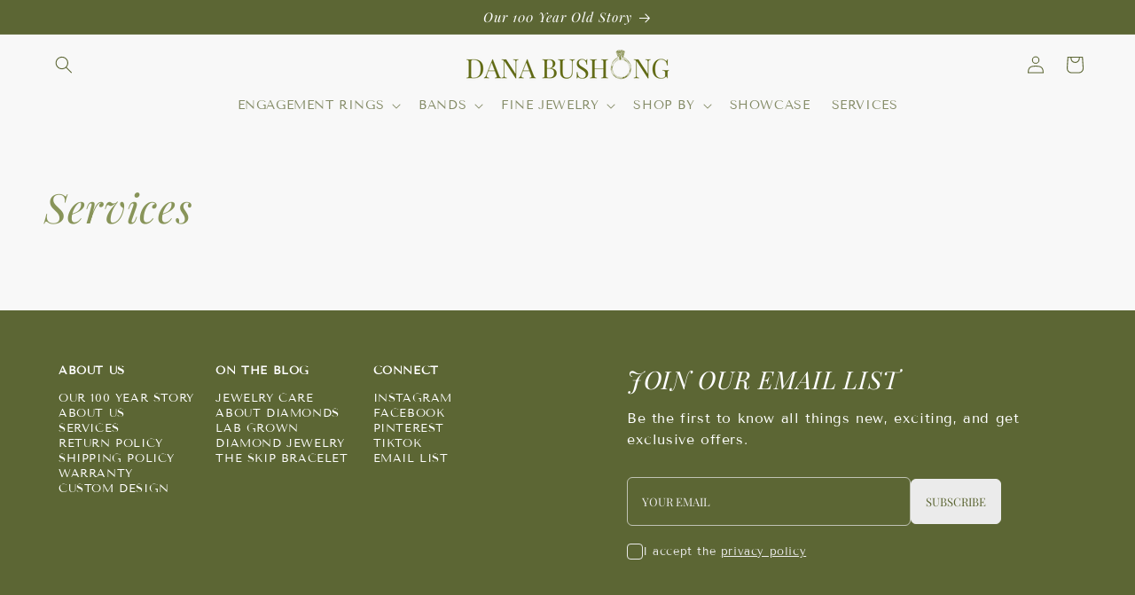

--- FILE ---
content_type: text/html; charset=utf-8
request_url: https://danabushong.com/blogs/services
body_size: 28530
content:
<!doctype html>
<html class="no-js" lang="en">
  <head>
    <meta charset="utf-8">
    <meta http-equiv="X-UA-Compatible" content="IE=edge">
    <meta name="viewport" content="width=device-width,initial-scale=1">
    <meta name="theme-color" content="">
    <link rel="canonical" href="https://danabushong.com/blogs/services"><link rel="preconnect" href="https://fonts.shopifycdn.com" crossorigin><title>
      Services
 &ndash; Dana Bushong Jewelers </title>

    

    

<meta property="og:site_name" content="Dana Bushong Jewelers ">
<meta property="og:url" content="https://danabushong.com/blogs/services">
<meta property="og:title" content="Services">
<meta property="og:type" content="website">
<meta property="og:description" content="Dana Bushong Jewelers "><meta property="og:image" content="http://danabushong.com/cdn/shop/files/DBJ_MAIN_LOGO_2.png?height=628&pad_color=ebebeb&v=1708720394&width=1200">
  <meta property="og:image:secure_url" content="https://danabushong.com/cdn/shop/files/DBJ_MAIN_LOGO_2.png?height=628&pad_color=ebebeb&v=1708720394&width=1200">
  <meta property="og:image:width" content="1200">
  <meta property="og:image:height" content="628"><meta name="twitter:card" content="summary_large_image">
<meta name="twitter:title" content="Services">
<meta name="twitter:description" content="Dana Bushong Jewelers ">


    <script src="//danabushong.com/cdn/shop/t/2/assets/constants.js?v=58251544750838685771708719863" defer="defer"></script>
    <script src="//danabushong.com/cdn/shop/t/2/assets/pubsub.js?v=158357773527763999511708719864" defer="defer"></script>
    <script src="//danabushong.com/cdn/shop/t/2/assets/global.js?v=37284204640041572741708719863" defer="defer"></script><script src="//danabushong.com/cdn/shop/t/2/assets/animations.js?v=88693664871331136111708719863" defer="defer"></script><script>window.performance && window.performance.mark && window.performance.mark('shopify.content_for_header.start');</script><meta name="facebook-domain-verification" content="0xcvg2axj3af1e0wl4h8wxeixim36e">
<meta name="google-site-verification" content="zuXat-Lg_OlxqwM-7_D5R6kpatdKeW6045c_GC_I6Us">
<meta id="shopify-digital-wallet" name="shopify-digital-wallet" content="/85828895017/digital_wallets/dialog">
<meta name="shopify-checkout-api-token" content="d3794e80ebb1ebb87df5336fb27d9ebb">
<meta id="in-context-paypal-metadata" data-shop-id="85828895017" data-venmo-supported="true" data-environment="production" data-locale="en_US" data-paypal-v4="true" data-currency="USD">
<link rel="alternate" type="application/atom+xml" title="Feed" href="/blogs/services.atom" />
<script async="async" src="/checkouts/internal/preloads.js?locale=en-US"></script>
<link rel="preconnect" href="https://shop.app" crossorigin="anonymous">
<script async="async" src="https://shop.app/checkouts/internal/preloads.js?locale=en-US&shop_id=85828895017" crossorigin="anonymous"></script>
<script id="apple-pay-shop-capabilities" type="application/json">{"shopId":85828895017,"countryCode":"US","currencyCode":"USD","merchantCapabilities":["supports3DS"],"merchantId":"gid:\/\/shopify\/Shop\/85828895017","merchantName":"Dana Bushong Jewelers ","requiredBillingContactFields":["postalAddress","email"],"requiredShippingContactFields":["postalAddress","email"],"shippingType":"shipping","supportedNetworks":["visa","masterCard","amex","discover","elo","jcb"],"total":{"type":"pending","label":"Dana Bushong Jewelers ","amount":"1.00"},"shopifyPaymentsEnabled":true,"supportsSubscriptions":true}</script>
<script id="shopify-features" type="application/json">{"accessToken":"d3794e80ebb1ebb87df5336fb27d9ebb","betas":["rich-media-storefront-analytics"],"domain":"danabushong.com","predictiveSearch":true,"shopId":85828895017,"locale":"en"}</script>
<script>var Shopify = Shopify || {};
Shopify.shop = "6f0bd3-f9.myshopify.com";
Shopify.locale = "en";
Shopify.currency = {"active":"USD","rate":"1.0"};
Shopify.country = "US";
Shopify.theme = {"name":"Craft","id":165292310825,"schema_name":"Craft","schema_version":"13.0.1","theme_store_id":1368,"role":"main"};
Shopify.theme.handle = "null";
Shopify.theme.style = {"id":null,"handle":null};
Shopify.cdnHost = "danabushong.com/cdn";
Shopify.routes = Shopify.routes || {};
Shopify.routes.root = "/";</script>
<script type="module">!function(o){(o.Shopify=o.Shopify||{}).modules=!0}(window);</script>
<script>!function(o){function n(){var o=[];function n(){o.push(Array.prototype.slice.apply(arguments))}return n.q=o,n}var t=o.Shopify=o.Shopify||{};t.loadFeatures=n(),t.autoloadFeatures=n()}(window);</script>
<script>
  window.ShopifyPay = window.ShopifyPay || {};
  window.ShopifyPay.apiHost = "shop.app\/pay";
  window.ShopifyPay.redirectState = null;
</script>
<script id="shop-js-analytics" type="application/json">{"pageType":"blog"}</script>
<script defer="defer" async type="module" src="//danabushong.com/cdn/shopifycloud/shop-js/modules/v2/client.init-shop-cart-sync_COMZFrEa.en.esm.js"></script>
<script defer="defer" async type="module" src="//danabushong.com/cdn/shopifycloud/shop-js/modules/v2/chunk.common_CdXrxk3f.esm.js"></script>
<script type="module">
  await import("//danabushong.com/cdn/shopifycloud/shop-js/modules/v2/client.init-shop-cart-sync_COMZFrEa.en.esm.js");
await import("//danabushong.com/cdn/shopifycloud/shop-js/modules/v2/chunk.common_CdXrxk3f.esm.js");

  window.Shopify.SignInWithShop?.initShopCartSync?.({"fedCMEnabled":true,"windoidEnabled":true});

</script>
<script>
  window.Shopify = window.Shopify || {};
  if (!window.Shopify.featureAssets) window.Shopify.featureAssets = {};
  window.Shopify.featureAssets['shop-js'] = {"shop-cart-sync":["modules/v2/client.shop-cart-sync_CRSPkpKa.en.esm.js","modules/v2/chunk.common_CdXrxk3f.esm.js"],"shop-button":["modules/v2/client.shop-button_B6dBoDg5.en.esm.js","modules/v2/chunk.common_CdXrxk3f.esm.js"],"init-windoid":["modules/v2/client.init-windoid_hXardXh0.en.esm.js","modules/v2/chunk.common_CdXrxk3f.esm.js"],"shop-cash-offers":["modules/v2/client.shop-cash-offers_p6Pw3nax.en.esm.js","modules/v2/chunk.common_CdXrxk3f.esm.js","modules/v2/chunk.modal_C89cmTvN.esm.js"],"init-fed-cm":["modules/v2/client.init-fed-cm_DO1JVZ96.en.esm.js","modules/v2/chunk.common_CdXrxk3f.esm.js"],"init-shop-email-lookup-coordinator":["modules/v2/client.init-shop-email-lookup-coordinator_jpxQlUsx.en.esm.js","modules/v2/chunk.common_CdXrxk3f.esm.js"],"shop-toast-manager":["modules/v2/client.shop-toast-manager_C-K0q6-t.en.esm.js","modules/v2/chunk.common_CdXrxk3f.esm.js"],"shop-login-button":["modules/v2/client.shop-login-button_BHRMsoBb.en.esm.js","modules/v2/chunk.common_CdXrxk3f.esm.js","modules/v2/chunk.modal_C89cmTvN.esm.js"],"pay-button":["modules/v2/client.pay-button_CRuQ9trT.en.esm.js","modules/v2/chunk.common_CdXrxk3f.esm.js"],"init-shop-cart-sync":["modules/v2/client.init-shop-cart-sync_COMZFrEa.en.esm.js","modules/v2/chunk.common_CdXrxk3f.esm.js"],"init-customer-accounts-sign-up":["modules/v2/client.init-customer-accounts-sign-up_Q1yheB3t.en.esm.js","modules/v2/client.shop-login-button_BHRMsoBb.en.esm.js","modules/v2/chunk.common_CdXrxk3f.esm.js","modules/v2/chunk.modal_C89cmTvN.esm.js"],"avatar":["modules/v2/client.avatar_BTnouDA3.en.esm.js"],"init-customer-accounts":["modules/v2/client.init-customer-accounts_B5rMd0lj.en.esm.js","modules/v2/client.shop-login-button_BHRMsoBb.en.esm.js","modules/v2/chunk.common_CdXrxk3f.esm.js","modules/v2/chunk.modal_C89cmTvN.esm.js"],"init-shop-for-new-customer-accounts":["modules/v2/client.init-shop-for-new-customer-accounts_BNQiNx4m.en.esm.js","modules/v2/client.shop-login-button_BHRMsoBb.en.esm.js","modules/v2/chunk.common_CdXrxk3f.esm.js","modules/v2/chunk.modal_C89cmTvN.esm.js"],"checkout-modal":["modules/v2/client.checkout-modal_DtXVhFgQ.en.esm.js","modules/v2/chunk.common_CdXrxk3f.esm.js","modules/v2/chunk.modal_C89cmTvN.esm.js"],"shop-follow-button":["modules/v2/client.shop-follow-button_CV5C02lv.en.esm.js","modules/v2/chunk.common_CdXrxk3f.esm.js","modules/v2/chunk.modal_C89cmTvN.esm.js"],"shop-login":["modules/v2/client.shop-login_Bz_Zm_XZ.en.esm.js","modules/v2/chunk.common_CdXrxk3f.esm.js","modules/v2/chunk.modal_C89cmTvN.esm.js"],"lead-capture":["modules/v2/client.lead-capture_CmGCXBh3.en.esm.js","modules/v2/chunk.common_CdXrxk3f.esm.js","modules/v2/chunk.modal_C89cmTvN.esm.js"],"payment-terms":["modules/v2/client.payment-terms_D7XnU2ez.en.esm.js","modules/v2/chunk.common_CdXrxk3f.esm.js","modules/v2/chunk.modal_C89cmTvN.esm.js"]};
</script>
<script id="__st">var __st={"a":85828895017,"offset":-21600,"reqid":"7876c673-c8d2-489c-932f-c1c0d09e253e-1762976232","pageurl":"danabushong.com\/blogs\/services","s":"blogs-109854556457","u":"c5bc40343abd","p":"blog","rtyp":"blog","rid":109854556457};</script>
<script>window.ShopifyPaypalV4VisibilityTracking = true;</script>
<script id="captcha-bootstrap">!function(){'use strict';const t='contact',e='account',n='new_comment',o=[[t,t],['blogs',n],['comments',n],[t,'customer']],c=[[e,'customer_login'],[e,'guest_login'],[e,'recover_customer_password'],[e,'create_customer']],r=t=>t.map((([t,e])=>`form[action*='/${t}']:not([data-nocaptcha='true']) input[name='form_type'][value='${e}']`)).join(','),a=t=>()=>t?[...document.querySelectorAll(t)].map((t=>t.form)):[];function s(){const t=[...o],e=r(t);return a(e)}const i='password',u='form_key',d=['recaptcha-v3-token','g-recaptcha-response','h-captcha-response',i],f=()=>{try{return window.sessionStorage}catch{return}},m='__shopify_v',_=t=>t.elements[u];function p(t,e,n=!1){try{const o=window.sessionStorage,c=JSON.parse(o.getItem(e)),{data:r}=function(t){const{data:e,action:n}=t;return t[m]||n?{data:e,action:n}:{data:t,action:n}}(c);for(const[e,n]of Object.entries(r))t.elements[e]&&(t.elements[e].value=n);n&&o.removeItem(e)}catch(o){console.error('form repopulation failed',{error:o})}}const l='form_type',E='cptcha';function T(t){t.dataset[E]=!0}const w=window,h=w.document,L='Shopify',v='ce_forms',y='captcha';let A=!1;((t,e)=>{const n=(g='f06e6c50-85a8-45c8-87d0-21a2b65856fe',I='https://cdn.shopify.com/shopifycloud/storefront-forms-hcaptcha/ce_storefront_forms_captcha_hcaptcha.v1.5.2.iife.js',D={infoText:'Protected by hCaptcha',privacyText:'Privacy',termsText:'Terms'},(t,e,n)=>{const o=w[L][v],c=o.bindForm;if(c)return c(t,g,e,D).then(n);var r;o.q.push([[t,g,e,D],n]),r=I,A||(h.body.append(Object.assign(h.createElement('script'),{id:'captcha-provider',async:!0,src:r})),A=!0)});var g,I,D;w[L]=w[L]||{},w[L][v]=w[L][v]||{},w[L][v].q=[],w[L][y]=w[L][y]||{},w[L][y].protect=function(t,e){n(t,void 0,e),T(t)},Object.freeze(w[L][y]),function(t,e,n,w,h,L){const[v,y,A,g]=function(t,e,n){const i=e?o:[],u=t?c:[],d=[...i,...u],f=r(d),m=r(i),_=r(d.filter((([t,e])=>n.includes(e))));return[a(f),a(m),a(_),s()]}(w,h,L),I=t=>{const e=t.target;return e instanceof HTMLFormElement?e:e&&e.form},D=t=>v().includes(t);t.addEventListener('submit',(t=>{const e=I(t);if(!e)return;const n=D(e)&&!e.dataset.hcaptchaBound&&!e.dataset.recaptchaBound,o=_(e),c=g().includes(e)&&(!o||!o.value);(n||c)&&t.preventDefault(),c&&!n&&(function(t){try{if(!f())return;!function(t){const e=f();if(!e)return;const n=_(t);if(!n)return;const o=n.value;o&&e.removeItem(o)}(t);const e=Array.from(Array(32),(()=>Math.random().toString(36)[2])).join('');!function(t,e){_(t)||t.append(Object.assign(document.createElement('input'),{type:'hidden',name:u})),t.elements[u].value=e}(t,e),function(t,e){const n=f();if(!n)return;const o=[...t.querySelectorAll(`input[type='${i}']`)].map((({name:t})=>t)),c=[...d,...o],r={};for(const[a,s]of new FormData(t).entries())c.includes(a)||(r[a]=s);n.setItem(e,JSON.stringify({[m]:1,action:t.action,data:r}))}(t,e)}catch(e){console.error('failed to persist form',e)}}(e),e.submit())}));const S=(t,e)=>{t&&!t.dataset[E]&&(n(t,e.some((e=>e===t))),T(t))};for(const o of['focusin','change'])t.addEventListener(o,(t=>{const e=I(t);D(e)&&S(e,y())}));const B=e.get('form_key'),M=e.get(l),P=B&&M;t.addEventListener('DOMContentLoaded',(()=>{const t=y();if(P)for(const e of t)e.elements[l].value===M&&p(e,B);[...new Set([...A(),...v().filter((t=>'true'===t.dataset.shopifyCaptcha))])].forEach((e=>S(e,t)))}))}(h,new URLSearchParams(w.location.search),n,t,e,['guest_login'])})(!0,!0)}();</script>
<script integrity="sha256-52AcMU7V7pcBOXWImdc/TAGTFKeNjmkeM1Pvks/DTgc=" data-source-attribution="shopify.loadfeatures" defer="defer" src="//danabushong.com/cdn/shopifycloud/storefront/assets/storefront/load_feature-81c60534.js" crossorigin="anonymous"></script>
<script crossorigin="anonymous" defer="defer" src="//danabushong.com/cdn/shopifycloud/storefront/assets/shopify_pay/storefront-65b4c6d7.js?v=20250812"></script>
<script data-source-attribution="shopify.dynamic_checkout.dynamic.init">var Shopify=Shopify||{};Shopify.PaymentButton=Shopify.PaymentButton||{isStorefrontPortableWallets:!0,init:function(){window.Shopify.PaymentButton.init=function(){};var t=document.createElement("script");t.src="https://danabushong.com/cdn/shopifycloud/portable-wallets/latest/portable-wallets.en.js",t.type="module",document.head.appendChild(t)}};
</script>
<script data-source-attribution="shopify.dynamic_checkout.buyer_consent">
  function portableWalletsHideBuyerConsent(e){var t=document.getElementById("shopify-buyer-consent"),n=document.getElementById("shopify-subscription-policy-button");t&&n&&(t.classList.add("hidden"),t.setAttribute("aria-hidden","true"),n.removeEventListener("click",e))}function portableWalletsShowBuyerConsent(e){var t=document.getElementById("shopify-buyer-consent"),n=document.getElementById("shopify-subscription-policy-button");t&&n&&(t.classList.remove("hidden"),t.removeAttribute("aria-hidden"),n.addEventListener("click",e))}window.Shopify?.PaymentButton&&(window.Shopify.PaymentButton.hideBuyerConsent=portableWalletsHideBuyerConsent,window.Shopify.PaymentButton.showBuyerConsent=portableWalletsShowBuyerConsent);
</script>
<script data-source-attribution="shopify.dynamic_checkout.cart.bootstrap">document.addEventListener("DOMContentLoaded",(function(){function t(){return document.querySelector("shopify-accelerated-checkout-cart, shopify-accelerated-checkout")}if(t())Shopify.PaymentButton.init();else{new MutationObserver((function(e,n){t()&&(Shopify.PaymentButton.init(),n.disconnect())})).observe(document.body,{childList:!0,subtree:!0})}}));
</script>
<link id="shopify-accelerated-checkout-styles" rel="stylesheet" media="screen" href="https://danabushong.com/cdn/shopifycloud/portable-wallets/latest/accelerated-checkout-backwards-compat.css" crossorigin="anonymous">
<style id="shopify-accelerated-checkout-cart">
        #shopify-buyer-consent {
  margin-top: 1em;
  display: inline-block;
  width: 100%;
}

#shopify-buyer-consent.hidden {
  display: none;
}

#shopify-subscription-policy-button {
  background: none;
  border: none;
  padding: 0;
  text-decoration: underline;
  font-size: inherit;
  cursor: pointer;
}

#shopify-subscription-policy-button::before {
  box-shadow: none;
}

      </style>
<script id="sections-script" data-sections="header" defer="defer" src="//danabushong.com/cdn/shop/t/2/compiled_assets/scripts.js?347"></script>
<script>window.performance && window.performance.mark && window.performance.mark('shopify.content_for_header.end');</script>


    <style data-shopify>
      @font-face {
  font-family: "Tenor Sans";
  font-weight: 400;
  font-style: normal;
  font-display: swap;
  src: url("//danabushong.com/cdn/fonts/tenor_sans/tenorsans_n4.966071a72c28462a9256039d3e3dc5b0cf314f65.woff2") format("woff2"),
       url("//danabushong.com/cdn/fonts/tenor_sans/tenorsans_n4.2282841d948f9649ba5c3cad6ea46df268141820.woff") format("woff");
}

      
      
      
      @font-face {
  font-family: "Playfair Display";
  font-weight: 400;
  font-style: italic;
  font-display: swap;
  src: url("//danabushong.com/cdn/fonts/playfair_display/playfairdisplay_i4.804ea8da9192aaed0368534aa085b3c1f3411619.woff2") format("woff2"),
       url("//danabushong.com/cdn/fonts/playfair_display/playfairdisplay_i4.5538cb7a825d13d8a2333cd8a94065a93a95c710.woff") format("woff");
}


      
        :root,
        .color-scheme-1 {
          --color-background: 248,248,248;
        
          --gradient-background: #f8f8f8;
        

        

        --color-foreground: 136,148,89;
        --color-background-contrast: 184,184,184;
        --color-shadow: 98,107,21;
        --color-button: 136,148,89;
        --color-button-text: 235,235,235;
        --color-secondary-button: 248,248,248;
        --color-secondary-button-text: 98,107,21;
        --color-link: 98,107,21;
        --color-badge-foreground: 136,148,89;
        --color-badge-background: 248,248,248;
        --color-badge-border: 136,148,89;
        --payment-terms-background-color: rgb(248 248 248);
      }
      
        
        .color-scheme-2 {
          --color-background: 235,235,235;
        
          --gradient-background: #ebebeb;
        

        

        --color-foreground: 255,255,255;
        --color-background-contrast: 171,171,171;
        --color-shadow: 136,148,89;
        --color-button: 136,148,89;
        --color-button-text: 255,255,255;
        --color-secondary-button: 235,235,235;
        --color-secondary-button-text: 235,235,235;
        --color-link: 235,235,235;
        --color-badge-foreground: 255,255,255;
        --color-badge-background: 235,235,235;
        --color-badge-border: 255,255,255;
        --payment-terms-background-color: rgb(235 235 235);
      }
      
        
        .color-scheme-3 {
          --color-background: 92,102,52;
        
          --gradient-background: #5c6634;
        

        

        --color-foreground: 255,255,255;
        --color-background-contrast: 16,18,9;
        --color-shadow: 92,102,52;
        --color-button: 92,102,52;
        --color-button-text: 255,255,255;
        --color-secondary-button: 92,102,52;
        --color-secondary-button-text: 136,148,89;
        --color-link: 136,148,89;
        --color-badge-foreground: 255,255,255;
        --color-badge-background: 92,102,52;
        --color-badge-border: 255,255,255;
        --payment-terms-background-color: rgb(92 102 52);
      }
      
        
        .color-scheme-4 {
          --color-background: 44,51,47;
        
          --gradient-background: #2c332f;
        

        

        --color-foreground: 239,236,236;
        --color-background-contrast: 56,65,60;
        --color-shadow: 37,37,37;
        --color-button: 239,236,236;
        --color-button-text: 44,51,47;
        --color-secondary-button: 44,51,47;
        --color-secondary-button-text: 239,236,236;
        --color-link: 239,236,236;
        --color-badge-foreground: 239,236,236;
        --color-badge-background: 44,51,47;
        --color-badge-border: 239,236,236;
        --payment-terms-background-color: rgb(44 51 47);
      }
      
        
        .color-scheme-5 {
          --color-background: 235,235,235;
        
          --gradient-background: #ebebeb;
        

        

        --color-foreground: 136,148,89;
        --color-background-contrast: 171,171,171;
        --color-shadow: 92,102,52;
        --color-button: 92,102,52;
        --color-button-text: 235,235,235;
        --color-secondary-button: 235,235,235;
        --color-secondary-button-text: 92,102,52;
        --color-link: 92,102,52;
        --color-badge-foreground: 136,148,89;
        --color-badge-background: 235,235,235;
        --color-badge-border: 136,148,89;
        --payment-terms-background-color: rgb(235 235 235);
      }
      
        
        .color-scheme-87c8425d-8762-4f97-9ef3-5a8152969878 {
          --color-background: 248,248,248;
        
          --gradient-background: #f8f8f8;
        

        

        --color-foreground: 92,102,52;
        --color-background-contrast: 184,184,184;
        --color-shadow: 136,148,89;
        --color-button: 92,102,52;
        --color-button-text: 235,235,235;
        --color-secondary-button: 248,248,248;
        --color-secondary-button-text: 92,102,52;
        --color-link: 92,102,52;
        --color-badge-foreground: 92,102,52;
        --color-badge-background: 248,248,248;
        --color-badge-border: 92,102,52;
        --payment-terms-background-color: rgb(248 248 248);
      }
      

      body, .color-scheme-1, .color-scheme-2, .color-scheme-3, .color-scheme-4, .color-scheme-5, .color-scheme-87c8425d-8762-4f97-9ef3-5a8152969878 {
        color: rgba(var(--color-foreground), 0.75);
        background-color: rgb(var(--color-background));
      }

      :root {
        --font-body-family: "Tenor Sans", sans-serif;
        --font-body-style: normal;
        --font-body-weight: 400;
        --font-body-weight-bold: 700;

        --font-heading-family: "Playfair Display", serif;
        --font-heading-style: italic;
        --font-heading-weight: 400;

        --font-body-scale: 1.0;
        --font-heading-scale: 1.15;

        --media-padding: px;
        --media-border-opacity: 0.1;
        --media-border-width: 0px;
        --media-radius: 6px;
        --media-shadow-opacity: 0.0;
        --media-shadow-horizontal-offset: 0px;
        --media-shadow-vertical-offset: 4px;
        --media-shadow-blur-radius: 5px;
        --media-shadow-visible: 0;

        --page-width: 160rem;
        --page-width-margin: 0rem;

        --product-card-image-padding: 0.0rem;
        --product-card-corner-radius: 0.6rem;
        --product-card-text-alignment: left;
        --product-card-border-width: 0.1rem;
        --product-card-border-opacity: 0.1;
        --product-card-shadow-opacity: 0.0;
        --product-card-shadow-visible: 0;
        --product-card-shadow-horizontal-offset: 0.0rem;
        --product-card-shadow-vertical-offset: 0.4rem;
        --product-card-shadow-blur-radius: 0.5rem;

        --collection-card-image-padding: 0.0rem;
        --collection-card-corner-radius: 0.6rem;
        --collection-card-text-alignment: left;
        --collection-card-border-width: 0.1rem;
        --collection-card-border-opacity: 0.1;
        --collection-card-shadow-opacity: 0.0;
        --collection-card-shadow-visible: 0;
        --collection-card-shadow-horizontal-offset: 0.0rem;
        --collection-card-shadow-vertical-offset: 0.4rem;
        --collection-card-shadow-blur-radius: 0.5rem;

        --blog-card-image-padding: 0.0rem;
        --blog-card-corner-radius: 0.6rem;
        --blog-card-text-alignment: left;
        --blog-card-border-width: 0.1rem;
        --blog-card-border-opacity: 0.1;
        --blog-card-shadow-opacity: 0.0;
        --blog-card-shadow-visible: 0;
        --blog-card-shadow-horizontal-offset: 0.0rem;
        --blog-card-shadow-vertical-offset: 0.4rem;
        --blog-card-shadow-blur-radius: 0.5rem;

        --badge-corner-radius: 0.6rem;

        --popup-border-width: 1px;
        --popup-border-opacity: 0.5;
        --popup-corner-radius: 6px;
        --popup-shadow-opacity: 0.0;
        --popup-shadow-horizontal-offset: 0px;
        --popup-shadow-vertical-offset: 4px;
        --popup-shadow-blur-radius: 5px;

        --drawer-border-width: 1px;
        --drawer-border-opacity: 0.1;
        --drawer-shadow-opacity: 0.0;
        --drawer-shadow-horizontal-offset: 0px;
        --drawer-shadow-vertical-offset: 4px;
        --drawer-shadow-blur-radius: 5px;

        --spacing-sections-desktop: 0px;
        --spacing-sections-mobile: 0px;

        --grid-desktop-vertical-spacing: 20px;
        --grid-desktop-horizontal-spacing: 20px;
        --grid-mobile-vertical-spacing: 10px;
        --grid-mobile-horizontal-spacing: 10px;

        --text-boxes-border-opacity: 0.1;
        --text-boxes-border-width: 0px;
        --text-boxes-radius: 6px;
        --text-boxes-shadow-opacity: 0.0;
        --text-boxes-shadow-visible: 0;
        --text-boxes-shadow-horizontal-offset: 0px;
        --text-boxes-shadow-vertical-offset: 4px;
        --text-boxes-shadow-blur-radius: 5px;

        --buttons-radius: 6px;
        --buttons-radius-outset: 7px;
        --buttons-border-width: 1px;
        --buttons-border-opacity: 1.0;
        --buttons-shadow-opacity: 0.0;
        --buttons-shadow-visible: 0;
        --buttons-shadow-horizontal-offset: 0px;
        --buttons-shadow-vertical-offset: 4px;
        --buttons-shadow-blur-radius: 5px;
        --buttons-border-offset: 0.3px;

        --inputs-radius: 6px;
        --inputs-border-width: 1px;
        --inputs-border-opacity: 0.55;
        --inputs-shadow-opacity: 0.0;
        --inputs-shadow-horizontal-offset: 0px;
        --inputs-margin-offset: 0px;
        --inputs-shadow-vertical-offset: 4px;
        --inputs-shadow-blur-radius: 5px;
        --inputs-radius-outset: 7px;

        --variant-pills-radius: 40px;
        --variant-pills-border-width: 1px;
        --variant-pills-border-opacity: 0.55;
        --variant-pills-shadow-opacity: 0.0;
        --variant-pills-shadow-horizontal-offset: 0px;
        --variant-pills-shadow-vertical-offset: 4px;
        --variant-pills-shadow-blur-radius: 5px;
      }

      *,
      *::before,
      *::after {
        box-sizing: inherit;
      }

      html {
        box-sizing: border-box;
        font-size: calc(var(--font-body-scale) * 62.5%);
        height: 100%;
      }

      body {
        display: grid;
        grid-template-rows: auto auto 1fr auto;
        grid-template-columns: 100%;
        min-height: 100%;
        margin: 0;
        font-size: 1.5rem;
        letter-spacing: 0.06rem;
        line-height: calc(1 + 0.8 / var(--font-body-scale));
        font-family: var(--font-body-family);
        font-style: var(--font-body-style);
        font-weight: var(--font-body-weight);
      }

      @media screen and (min-width: 750px) {
        body {
          font-size: 1.6rem;
        }
      }
    </style>

    <link href="//danabushong.com/cdn/shop/t/2/assets/base.css?v=93405971894151239851708719863" rel="stylesheet" type="text/css" media="all" />
<link rel="preload" as="font" href="//danabushong.com/cdn/fonts/tenor_sans/tenorsans_n4.966071a72c28462a9256039d3e3dc5b0cf314f65.woff2" type="font/woff2" crossorigin><link rel="preload" as="font" href="//danabushong.com/cdn/fonts/playfair_display/playfairdisplay_i4.804ea8da9192aaed0368534aa085b3c1f3411619.woff2" type="font/woff2" crossorigin><link
        rel="stylesheet"
        href="//danabushong.com/cdn/shop/t/2/assets/component-predictive-search.css?v=118923337488134913561708719863"
        media="print"
        onload="this.media='all'"
      ><script>
      document.documentElement.className = document.documentElement.className.replace('no-js', 'js');
      if (Shopify.designMode) {
        document.documentElement.classList.add('shopify-design-mode');
      }
    </script>
  <!-- BEGIN app block: shopify://apps/smind-sections/blocks/theme-helper/71ba2d48-8be4-4535-bc1f-0fea499001d4 -->
    
    <!-- BEGIN app snippet: assets --><link href="//cdn.shopify.com/extensions/67066775-f45a-4c11-9b01-ee33fb941290/smind-sections-297/assets/smi-base.min.css" rel="stylesheet" type="text/css" media="all" />

<script type="text/javascript">
  window.smiObject = {
    productId: '',
    timezone: 'Asia/Phnom_Penh',
    cartType: `drawer`,
    routes: {
      cart_add_url: `/cart/add`,
      cart_change_url: `/cart/change`,
      cart_update_url: `/cart/update`,
      cart_url: `/cart`,
      predictive_search_url: `/search/suggest`,
      search_url: `/search`
    },
    settings: {
      currencyFormat: "${{amount}}",
      moneyFormat: "${{amount}}",
      moneyWithCurrencyFormat: "${{amount}} USD"
    }
  };

  window.smind = window.smind || {}

  window.smind.initializeWhenReady = (callback, classes = [], maxRetries = 12, interval = 250) => {

    const tryInitialize = (counter = 0) => {

      const allClassesLoaded = classes.every(cls => typeof window[cls] !== 'undefined' || typeof window.smind[cls] !== 'undefined');

      if (allClassesLoaded) {
        return callback();
      }

      if (counter < maxRetries) {
        setTimeout(() => tryInitialize(counter + 1), interval);
      }
    };

    if (Shopify.designMode) {
      if (document.readyState === 'complete') {
        tryInitialize();
      }
      document.addEventListener('smiReloadSection', callback);
    }

    document.addEventListener('DOMContentLoaded', () => tryInitialize());
  }
</script>



<script src="https://cdn.shopify.com/extensions/67066775-f45a-4c11-9b01-ee33fb941290/smind-sections-297/assets/smi-base.min.js" defer></script>
<script src="https://cdn.shopify.com/extensions/67066775-f45a-4c11-9b01-ee33fb941290/smind-sections-297/assets/smi-product-blocks.js" async></script>
<script src="https://cdn.shopify.com/extensions/67066775-f45a-4c11-9b01-ee33fb941290/smind-sections-297/assets/smi-parallax.min.js" defer></script>

<script src="https://cdn.shopify.com/extensions/67066775-f45a-4c11-9b01-ee33fb941290/smind-sections-297/assets/smi-animations.js" defer></script>





<!-- END app snippet -->

    
        
        <!-- BEGIN app snippet: theme-modal --><script id="smi-base-section-modal" src="https://cdn.shopify.com/extensions/67066775-f45a-4c11-9b01-ee33fb941290/smind-sections-297/assets/smi-section-modal.min.js" data-app="free" defer></script><!-- END app snippet -->
		<!-- BEGIN app snippet: check-styles --><!-- END app snippet -->
    
    


<!-- END app block --><!-- BEGIN app block: shopify://apps/king-product-options-variant/blocks/app-embed/ce104259-52b1-4720-9ecf-76b34cae0401 -->

<!-- END app block --><link href="https://monorail-edge.shopifysvc.com" rel="dns-prefetch">
<script>(function(){if ("sendBeacon" in navigator && "performance" in window) {try {var session_token_from_headers = performance.getEntriesByType('navigation')[0].serverTiming.find(x => x.name == '_s').description;} catch {var session_token_from_headers = undefined;}var session_cookie_matches = document.cookie.match(/_shopify_s=([^;]*)/);var session_token_from_cookie = session_cookie_matches && session_cookie_matches.length === 2 ? session_cookie_matches[1] : "";var session_token = session_token_from_headers || session_token_from_cookie || "";function handle_abandonment_event(e) {var entries = performance.getEntries().filter(function(entry) {return /monorail-edge.shopifysvc.com/.test(entry.name);});if (!window.abandonment_tracked && entries.length === 0) {window.abandonment_tracked = true;var currentMs = Date.now();var navigation_start = performance.timing.navigationStart;var payload = {shop_id: 85828895017,url: window.location.href,navigation_start,duration: currentMs - navigation_start,session_token,page_type: "blog"};window.navigator.sendBeacon("https://monorail-edge.shopifysvc.com/v1/produce", JSON.stringify({schema_id: "online_store_buyer_site_abandonment/1.1",payload: payload,metadata: {event_created_at_ms: currentMs,event_sent_at_ms: currentMs}}));}}window.addEventListener('pagehide', handle_abandonment_event);}}());</script>
<script id="web-pixels-manager-setup">(function e(e,d,r,n,o){if(void 0===o&&(o={}),!Boolean(null===(a=null===(i=window.Shopify)||void 0===i?void 0:i.analytics)||void 0===a?void 0:a.replayQueue)){var i,a;window.Shopify=window.Shopify||{};var t=window.Shopify;t.analytics=t.analytics||{};var s=t.analytics;s.replayQueue=[],s.publish=function(e,d,r){return s.replayQueue.push([e,d,r]),!0};try{self.performance.mark("wpm:start")}catch(e){}var l=function(){var e={modern:/Edge?\/(1{2}[4-9]|1[2-9]\d|[2-9]\d{2}|\d{4,})\.\d+(\.\d+|)|Firefox\/(1{2}[4-9]|1[2-9]\d|[2-9]\d{2}|\d{4,})\.\d+(\.\d+|)|Chrom(ium|e)\/(9{2}|\d{3,})\.\d+(\.\d+|)|(Maci|X1{2}).+ Version\/(15\.\d+|(1[6-9]|[2-9]\d|\d{3,})\.\d+)([,.]\d+|)( \(\w+\)|)( Mobile\/\w+|) Safari\/|Chrome.+OPR\/(9{2}|\d{3,})\.\d+\.\d+|(CPU[ +]OS|iPhone[ +]OS|CPU[ +]iPhone|CPU IPhone OS|CPU iPad OS)[ +]+(15[._]\d+|(1[6-9]|[2-9]\d|\d{3,})[._]\d+)([._]\d+|)|Android:?[ /-](13[3-9]|1[4-9]\d|[2-9]\d{2}|\d{4,})(\.\d+|)(\.\d+|)|Android.+Firefox\/(13[5-9]|1[4-9]\d|[2-9]\d{2}|\d{4,})\.\d+(\.\d+|)|Android.+Chrom(ium|e)\/(13[3-9]|1[4-9]\d|[2-9]\d{2}|\d{4,})\.\d+(\.\d+|)|SamsungBrowser\/([2-9]\d|\d{3,})\.\d+/,legacy:/Edge?\/(1[6-9]|[2-9]\d|\d{3,})\.\d+(\.\d+|)|Firefox\/(5[4-9]|[6-9]\d|\d{3,})\.\d+(\.\d+|)|Chrom(ium|e)\/(5[1-9]|[6-9]\d|\d{3,})\.\d+(\.\d+|)([\d.]+$|.*Safari\/(?![\d.]+ Edge\/[\d.]+$))|(Maci|X1{2}).+ Version\/(10\.\d+|(1[1-9]|[2-9]\d|\d{3,})\.\d+)([,.]\d+|)( \(\w+\)|)( Mobile\/\w+|) Safari\/|Chrome.+OPR\/(3[89]|[4-9]\d|\d{3,})\.\d+\.\d+|(CPU[ +]OS|iPhone[ +]OS|CPU[ +]iPhone|CPU IPhone OS|CPU iPad OS)[ +]+(10[._]\d+|(1[1-9]|[2-9]\d|\d{3,})[._]\d+)([._]\d+|)|Android:?[ /-](13[3-9]|1[4-9]\d|[2-9]\d{2}|\d{4,})(\.\d+|)(\.\d+|)|Mobile Safari.+OPR\/([89]\d|\d{3,})\.\d+\.\d+|Android.+Firefox\/(13[5-9]|1[4-9]\d|[2-9]\d{2}|\d{4,})\.\d+(\.\d+|)|Android.+Chrom(ium|e)\/(13[3-9]|1[4-9]\d|[2-9]\d{2}|\d{4,})\.\d+(\.\d+|)|Android.+(UC? ?Browser|UCWEB|U3)[ /]?(15\.([5-9]|\d{2,})|(1[6-9]|[2-9]\d|\d{3,})\.\d+)\.\d+|SamsungBrowser\/(5\.\d+|([6-9]|\d{2,})\.\d+)|Android.+MQ{2}Browser\/(14(\.(9|\d{2,})|)|(1[5-9]|[2-9]\d|\d{3,})(\.\d+|))(\.\d+|)|K[Aa][Ii]OS\/(3\.\d+|([4-9]|\d{2,})\.\d+)(\.\d+|)/},d=e.modern,r=e.legacy,n=navigator.userAgent;return n.match(d)?"modern":n.match(r)?"legacy":"unknown"}(),u="modern"===l?"modern":"legacy",c=(null!=n?n:{modern:"",legacy:""})[u],f=function(e){return[e.baseUrl,"/wpm","/b",e.hashVersion,"modern"===e.buildTarget?"m":"l",".js"].join("")}({baseUrl:d,hashVersion:r,buildTarget:u}),m=function(e){var d=e.version,r=e.bundleTarget,n=e.surface,o=e.pageUrl,i=e.monorailEndpoint;return{emit:function(e){var a=e.status,t=e.errorMsg,s=(new Date).getTime(),l=JSON.stringify({metadata:{event_sent_at_ms:s},events:[{schema_id:"web_pixels_manager_load/3.1",payload:{version:d,bundle_target:r,page_url:o,status:a,surface:n,error_msg:t},metadata:{event_created_at_ms:s}}]});if(!i)return console&&console.warn&&console.warn("[Web Pixels Manager] No Monorail endpoint provided, skipping logging."),!1;try{return self.navigator.sendBeacon.bind(self.navigator)(i,l)}catch(e){}var u=new XMLHttpRequest;try{return u.open("POST",i,!0),u.setRequestHeader("Content-Type","text/plain"),u.send(l),!0}catch(e){return console&&console.warn&&console.warn("[Web Pixels Manager] Got an unhandled error while logging to Monorail."),!1}}}}({version:r,bundleTarget:l,surface:e.surface,pageUrl:self.location.href,monorailEndpoint:e.monorailEndpoint});try{o.browserTarget=l,function(e){var d=e.src,r=e.async,n=void 0===r||r,o=e.onload,i=e.onerror,a=e.sri,t=e.scriptDataAttributes,s=void 0===t?{}:t,l=document.createElement("script"),u=document.querySelector("head"),c=document.querySelector("body");if(l.async=n,l.src=d,a&&(l.integrity=a,l.crossOrigin="anonymous"),s)for(var f in s)if(Object.prototype.hasOwnProperty.call(s,f))try{l.dataset[f]=s[f]}catch(e){}if(o&&l.addEventListener("load",o),i&&l.addEventListener("error",i),u)u.appendChild(l);else{if(!c)throw new Error("Did not find a head or body element to append the script");c.appendChild(l)}}({src:f,async:!0,onload:function(){if(!function(){var e,d;return Boolean(null===(d=null===(e=window.Shopify)||void 0===e?void 0:e.analytics)||void 0===d?void 0:d.initialized)}()){var d=window.webPixelsManager.init(e)||void 0;if(d){var r=window.Shopify.analytics;r.replayQueue.forEach((function(e){var r=e[0],n=e[1],o=e[2];d.publishCustomEvent(r,n,o)})),r.replayQueue=[],r.publish=d.publishCustomEvent,r.visitor=d.visitor,r.initialized=!0}}},onerror:function(){return m.emit({status:"failed",errorMsg:"".concat(f," has failed to load")})},sri:function(e){var d=/^sha384-[A-Za-z0-9+/=]+$/;return"string"==typeof e&&d.test(e)}(c)?c:"",scriptDataAttributes:o}),m.emit({status:"loading"})}catch(e){m.emit({status:"failed",errorMsg:(null==e?void 0:e.message)||"Unknown error"})}}})({shopId: 85828895017,storefrontBaseUrl: "https://danabushong.com",extensionsBaseUrl: "https://extensions.shopifycdn.com/cdn/shopifycloud/web-pixels-manager",monorailEndpoint: "https://monorail-edge.shopifysvc.com/unstable/produce_batch",surface: "storefront-renderer",enabledBetaFlags: ["2dca8a86"],webPixelsConfigList: [{"id":"784138537","configuration":"{\"config\":\"{\\\"pixel_id\\\":\\\"G-2KCPLV4FCX\\\",\\\"gtag_events\\\":[{\\\"type\\\":\\\"begin_checkout\\\",\\\"action_label\\\":\\\"G-2KCPLV4FCX\\\"},{\\\"type\\\":\\\"search\\\",\\\"action_label\\\":\\\"G-2KCPLV4FCX\\\"},{\\\"type\\\":\\\"view_item\\\",\\\"action_label\\\":[\\\"G-2KCPLV4FCX\\\",\\\"MC-MMGCGDW1FD\\\"]},{\\\"type\\\":\\\"purchase\\\",\\\"action_label\\\":[\\\"G-2KCPLV4FCX\\\",\\\"MC-MMGCGDW1FD\\\"]},{\\\"type\\\":\\\"page_view\\\",\\\"action_label\\\":[\\\"G-2KCPLV4FCX\\\",\\\"MC-MMGCGDW1FD\\\"]},{\\\"type\\\":\\\"add_payment_info\\\",\\\"action_label\\\":\\\"G-2KCPLV4FCX\\\"},{\\\"type\\\":\\\"add_to_cart\\\",\\\"action_label\\\":\\\"G-2KCPLV4FCX\\\"}],\\\"enable_monitoring_mode\\\":false}\"}","eventPayloadVersion":"v1","runtimeContext":"OPEN","scriptVersion":"b2a88bafab3e21179ed38636efcd8a93","type":"APP","apiClientId":1780363,"privacyPurposes":[],"dataSharingAdjustments":{"protectedCustomerApprovalScopes":["read_customer_address","read_customer_email","read_customer_name","read_customer_personal_data","read_customer_phone"]}},{"id":"389546281","configuration":"{\"pixel_id\":\"262492203393245\",\"pixel_type\":\"facebook_pixel\",\"metaapp_system_user_token\":\"-\"}","eventPayloadVersion":"v1","runtimeContext":"OPEN","scriptVersion":"ca16bc87fe92b6042fbaa3acc2fbdaa6","type":"APP","apiClientId":2329312,"privacyPurposes":["ANALYTICS","MARKETING","SALE_OF_DATA"],"dataSharingAdjustments":{"protectedCustomerApprovalScopes":["read_customer_address","read_customer_email","read_customer_name","read_customer_personal_data","read_customer_phone"]}},{"id":"213844265","configuration":"{\"tagID\":\"2613077819370\"}","eventPayloadVersion":"v1","runtimeContext":"STRICT","scriptVersion":"18031546ee651571ed29edbe71a3550b","type":"APP","apiClientId":3009811,"privacyPurposes":["ANALYTICS","MARKETING","SALE_OF_DATA"],"dataSharingAdjustments":{"protectedCustomerApprovalScopes":["read_customer_address","read_customer_email","read_customer_name","read_customer_personal_data","read_customer_phone"]}},{"id":"shopify-app-pixel","configuration":"{}","eventPayloadVersion":"v1","runtimeContext":"STRICT","scriptVersion":"0450","apiClientId":"shopify-pixel","type":"APP","privacyPurposes":["ANALYTICS","MARKETING"]},{"id":"shopify-custom-pixel","eventPayloadVersion":"v1","runtimeContext":"LAX","scriptVersion":"0450","apiClientId":"shopify-pixel","type":"CUSTOM","privacyPurposes":["ANALYTICS","MARKETING"]}],isMerchantRequest: false,initData: {"shop":{"name":"Dana Bushong Jewelers ","paymentSettings":{"currencyCode":"USD"},"myshopifyDomain":"6f0bd3-f9.myshopify.com","countryCode":"US","storefrontUrl":"https:\/\/danabushong.com"},"customer":null,"cart":null,"checkout":null,"productVariants":[],"purchasingCompany":null},},"https://danabushong.com/cdn","ae1676cfwd2530674p4253c800m34e853cb",{"modern":"","legacy":""},{"shopId":"85828895017","storefrontBaseUrl":"https:\/\/danabushong.com","extensionBaseUrl":"https:\/\/extensions.shopifycdn.com\/cdn\/shopifycloud\/web-pixels-manager","surface":"storefront-renderer","enabledBetaFlags":"[\"2dca8a86\"]","isMerchantRequest":"false","hashVersion":"ae1676cfwd2530674p4253c800m34e853cb","publish":"custom","events":"[[\"page_viewed\",{}]]"});</script><script>
  window.ShopifyAnalytics = window.ShopifyAnalytics || {};
  window.ShopifyAnalytics.meta = window.ShopifyAnalytics.meta || {};
  window.ShopifyAnalytics.meta.currency = 'USD';
  var meta = {"page":{"pageType":"blog","resourceType":"blog","resourceId":109854556457}};
  for (var attr in meta) {
    window.ShopifyAnalytics.meta[attr] = meta[attr];
  }
</script>
<script class="analytics">
  (function () {
    var customDocumentWrite = function(content) {
      var jquery = null;

      if (window.jQuery) {
        jquery = window.jQuery;
      } else if (window.Checkout && window.Checkout.$) {
        jquery = window.Checkout.$;
      }

      if (jquery) {
        jquery('body').append(content);
      }
    };

    var hasLoggedConversion = function(token) {
      if (token) {
        return document.cookie.indexOf('loggedConversion=' + token) !== -1;
      }
      return false;
    }

    var setCookieIfConversion = function(token) {
      if (token) {
        var twoMonthsFromNow = new Date(Date.now());
        twoMonthsFromNow.setMonth(twoMonthsFromNow.getMonth() + 2);

        document.cookie = 'loggedConversion=' + token + '; expires=' + twoMonthsFromNow;
      }
    }

    var trekkie = window.ShopifyAnalytics.lib = window.trekkie = window.trekkie || [];
    if (trekkie.integrations) {
      return;
    }
    trekkie.methods = [
      'identify',
      'page',
      'ready',
      'track',
      'trackForm',
      'trackLink'
    ];
    trekkie.factory = function(method) {
      return function() {
        var args = Array.prototype.slice.call(arguments);
        args.unshift(method);
        trekkie.push(args);
        return trekkie;
      };
    };
    for (var i = 0; i < trekkie.methods.length; i++) {
      var key = trekkie.methods[i];
      trekkie[key] = trekkie.factory(key);
    }
    trekkie.load = function(config) {
      trekkie.config = config || {};
      trekkie.config.initialDocumentCookie = document.cookie;
      var first = document.getElementsByTagName('script')[0];
      var script = document.createElement('script');
      script.type = 'text/javascript';
      script.onerror = function(e) {
        var scriptFallback = document.createElement('script');
        scriptFallback.type = 'text/javascript';
        scriptFallback.onerror = function(error) {
                var Monorail = {
      produce: function produce(monorailDomain, schemaId, payload) {
        var currentMs = new Date().getTime();
        var event = {
          schema_id: schemaId,
          payload: payload,
          metadata: {
            event_created_at_ms: currentMs,
            event_sent_at_ms: currentMs
          }
        };
        return Monorail.sendRequest("https://" + monorailDomain + "/v1/produce", JSON.stringify(event));
      },
      sendRequest: function sendRequest(endpointUrl, payload) {
        // Try the sendBeacon API
        if (window && window.navigator && typeof window.navigator.sendBeacon === 'function' && typeof window.Blob === 'function' && !Monorail.isIos12()) {
          var blobData = new window.Blob([payload], {
            type: 'text/plain'
          });

          if (window.navigator.sendBeacon(endpointUrl, blobData)) {
            return true;
          } // sendBeacon was not successful

        } // XHR beacon

        var xhr = new XMLHttpRequest();

        try {
          xhr.open('POST', endpointUrl);
          xhr.setRequestHeader('Content-Type', 'text/plain');
          xhr.send(payload);
        } catch (e) {
          console.log(e);
        }

        return false;
      },
      isIos12: function isIos12() {
        return window.navigator.userAgent.lastIndexOf('iPhone; CPU iPhone OS 12_') !== -1 || window.navigator.userAgent.lastIndexOf('iPad; CPU OS 12_') !== -1;
      }
    };
    Monorail.produce('monorail-edge.shopifysvc.com',
      'trekkie_storefront_load_errors/1.1',
      {shop_id: 85828895017,
      theme_id: 165292310825,
      app_name: "storefront",
      context_url: window.location.href,
      source_url: "//danabushong.com/cdn/s/trekkie.storefront.308893168db1679b4a9f8a086857af995740364f.min.js"});

        };
        scriptFallback.async = true;
        scriptFallback.src = '//danabushong.com/cdn/s/trekkie.storefront.308893168db1679b4a9f8a086857af995740364f.min.js';
        first.parentNode.insertBefore(scriptFallback, first);
      };
      script.async = true;
      script.src = '//danabushong.com/cdn/s/trekkie.storefront.308893168db1679b4a9f8a086857af995740364f.min.js';
      first.parentNode.insertBefore(script, first);
    };
    trekkie.load(
      {"Trekkie":{"appName":"storefront","development":false,"defaultAttributes":{"shopId":85828895017,"isMerchantRequest":null,"themeId":165292310825,"themeCityHash":"5285210316000182140","contentLanguage":"en","currency":"USD","eventMetadataId":"ed3e8999-138a-4f0f-8fa3-e7f9d7d78c27"},"isServerSideCookieWritingEnabled":true,"monorailRegion":"shop_domain","enabledBetaFlags":["f0df213a"]},"Session Attribution":{},"S2S":{"facebookCapiEnabled":false,"source":"trekkie-storefront-renderer","apiClientId":580111}}
    );

    var loaded = false;
    trekkie.ready(function() {
      if (loaded) return;
      loaded = true;

      window.ShopifyAnalytics.lib = window.trekkie;

      var originalDocumentWrite = document.write;
      document.write = customDocumentWrite;
      try { window.ShopifyAnalytics.merchantGoogleAnalytics.call(this); } catch(error) {};
      document.write = originalDocumentWrite;

      window.ShopifyAnalytics.lib.page(null,{"pageType":"blog","resourceType":"blog","resourceId":109854556457,"shopifyEmitted":true});

      var match = window.location.pathname.match(/checkouts\/(.+)\/(thank_you|post_purchase)/)
      var token = match? match[1]: undefined;
      if (!hasLoggedConversion(token)) {
        setCookieIfConversion(token);
        
      }
    });


        var eventsListenerScript = document.createElement('script');
        eventsListenerScript.async = true;
        eventsListenerScript.src = "//danabushong.com/cdn/shopifycloud/storefront/assets/shop_events_listener-3da45d37.js";
        document.getElementsByTagName('head')[0].appendChild(eventsListenerScript);

})();</script>
<script
  defer
  src="https://danabushong.com/cdn/shopifycloud/perf-kit/shopify-perf-kit-2.1.2.min.js"
  data-application="storefront-renderer"
  data-shop-id="85828895017"
  data-render-region="gcp-us-central1"
  data-page-type="blog"
  data-theme-instance-id="165292310825"
  data-theme-name="Craft"
  data-theme-version="13.0.1"
  data-monorail-region="shop_domain"
  data-resource-timing-sampling-rate="10"
  data-shs="true"
  data-shs-beacon="true"
  data-shs-export-with-fetch="true"
  data-shs-logs-sample-rate="1"
></script>
</head>

  <body class="gradient">
    <a class="skip-to-content-link button visually-hidden" href="#MainContent">
      Skip to content
    </a>

<link href="//danabushong.com/cdn/shop/t/2/assets/quantity-popover.css?v=153075665213740339621708719864" rel="stylesheet" type="text/css" media="all" />
<link href="//danabushong.com/cdn/shop/t/2/assets/component-card.css?v=170127402091165654191708719863" rel="stylesheet" type="text/css" media="all" />

<script src="//danabushong.com/cdn/shop/t/2/assets/cart.js?v=116571066492035312161708719863" defer="defer"></script>
<script src="//danabushong.com/cdn/shop/t/2/assets/quantity-popover.js?v=19455713230017000861708719864" defer="defer"></script>

<style>
  .drawer {
    visibility: hidden;
  }
</style>

<cart-drawer class="drawer is-empty">
  <div id="CartDrawer" class="cart-drawer">
    <div id="CartDrawer-Overlay" class="cart-drawer__overlay"></div>
    <div
      class="drawer__inner gradient color-scheme-1"
      role="dialog"
      aria-modal="true"
      aria-label="Your cart"
      tabindex="-1"
    ><div class="drawer__inner-empty">
          <div class="cart-drawer__warnings center">
            <div class="cart-drawer__empty-content">
              <h2 class="cart__empty-text">Your cart is empty</h2>
              <button
                class="drawer__close"
                type="button"
                onclick="this.closest('cart-drawer').close()"
                aria-label="Close"
              >
                <svg
  xmlns="http://www.w3.org/2000/svg"
  aria-hidden="true"
  focusable="false"
  class="icon icon-close"
  fill="none"
  viewBox="0 0 18 17"
>
  <path d="M.865 15.978a.5.5 0 00.707.707l7.433-7.431 7.579 7.282a.501.501 0 00.846-.37.5.5 0 00-.153-.351L9.712 8.546l7.417-7.416a.5.5 0 10-.707-.708L8.991 7.853 1.413.573a.5.5 0 10-.693.72l7.563 7.268-7.418 7.417z" fill="currentColor">
</svg>

              </button>
              <a href="/collections/all" class="button">
                Continue shopping
              </a><p class="cart__login-title h3">Have an account?</p>
                <p class="cart__login-paragraph">
                  <a href="https://danabushong.com/customer_authentication/redirect?locale=en&region_country=US" class="link underlined-link">Log in</a> to check out faster.
                </p></div>
          </div></div><div class="drawer__header">
        <h2 class="drawer__heading">Your cart</h2>
        <button
          class="drawer__close"
          type="button"
          onclick="this.closest('cart-drawer').close()"
          aria-label="Close"
        >
          <svg
  xmlns="http://www.w3.org/2000/svg"
  aria-hidden="true"
  focusable="false"
  class="icon icon-close"
  fill="none"
  viewBox="0 0 18 17"
>
  <path d="M.865 15.978a.5.5 0 00.707.707l7.433-7.431 7.579 7.282a.501.501 0 00.846-.37.5.5 0 00-.153-.351L9.712 8.546l7.417-7.416a.5.5 0 10-.707-.708L8.991 7.853 1.413.573a.5.5 0 10-.693.72l7.563 7.268-7.418 7.417z" fill="currentColor">
</svg>

        </button>
      </div>
      <cart-drawer-items
        
          class=" is-empty"
        
      >
        <form
          action="/cart"
          id="CartDrawer-Form"
          class="cart__contents cart-drawer__form"
          method="post"
        >
          <div id="CartDrawer-CartItems" class="drawer__contents js-contents"><p id="CartDrawer-LiveRegionText" class="visually-hidden" role="status"></p>
            <p id="CartDrawer-LineItemStatus" class="visually-hidden" aria-hidden="true" role="status">
              Loading...
            </p>
          </div>
          <div id="CartDrawer-CartErrors" role="alert"></div>
        </form>
      </cart-drawer-items>
      <div class="drawer__footer"><details id="Details-CartDrawer">
            <summary>
              <span class="summary__title">
                Order special instructions
                <svg aria-hidden="true" focusable="false" class="icon icon-caret" viewBox="0 0 10 6">
  <path fill-rule="evenodd" clip-rule="evenodd" d="M9.354.646a.5.5 0 00-.708 0L5 4.293 1.354.646a.5.5 0 00-.708.708l4 4a.5.5 0 00.708 0l4-4a.5.5 0 000-.708z" fill="currentColor">
</svg>

              </span>
            </summary>
            <cart-note class="cart__note field">
              <label class="visually-hidden" for="CartDrawer-Note">Order special instructions</label>
              <textarea
                id="CartDrawer-Note"
                class="text-area text-area--resize-vertical field__input"
                name="note"
                placeholder="Order special instructions"
              ></textarea>
            </cart-note>
          </details><!-- Start blocks -->
        <!-- Subtotals -->

        <div class="cart-drawer__footer" >
          <div></div>

          <div class="totals" role="status">
            <h2 class="totals__total">Estimated total</h2>
            <p class="totals__total-value">$0.00 USD</p>
          </div>

          <small class="tax-note caption-large rte">Taxes, Discounts and <a href="/policies/shipping-policy">shipping</a> calculated at checkout
</small>
        </div>

        <!-- CTAs -->

        <div class="cart__ctas" >
          <noscript>
            <button type="submit" class="cart__update-button button button--secondary" form="CartDrawer-Form">
              Update
            </button>
          </noscript>

          <button
            type="submit"
            id="CartDrawer-Checkout"
            class="cart__checkout-button button"
            name="checkout"
            form="CartDrawer-Form"
            
              disabled
            
          >
            Check out
          </button>
        </div>
      </div>
    </div>
  </div>
</cart-drawer>

<script>
  document.addEventListener('DOMContentLoaded', function () {
    function isIE() {
      const ua = window.navigator.userAgent;
      const msie = ua.indexOf('MSIE ');
      const trident = ua.indexOf('Trident/');

      return msie > 0 || trident > 0;
    }

    if (!isIE()) return;
    const cartSubmitInput = document.createElement('input');
    cartSubmitInput.setAttribute('name', 'checkout');
    cartSubmitInput.setAttribute('type', 'hidden');
    document.querySelector('#cart').appendChild(cartSubmitInput);
    document.querySelector('#checkout').addEventListener('click', function (event) {
      document.querySelector('#cart').submit();
    });
  });
</script>
<!-- BEGIN sections: header-group -->
<div id="shopify-section-sections--22068947681577__announcement-bar" class="shopify-section shopify-section-group-header-group announcement-bar-section"><link href="//danabushong.com/cdn/shop/t/2/assets/component-slideshow.css?v=107725913939919748051708719863" rel="stylesheet" type="text/css" media="all" />
<link href="//danabushong.com/cdn/shop/t/2/assets/component-slider.css?v=142503135496229589681708719863" rel="stylesheet" type="text/css" media="all" />

  <link href="//danabushong.com/cdn/shop/t/2/assets/component-list-social.css?v=35792976012981934991708719863" rel="stylesheet" type="text/css" media="all" />


<div
  class="utility-bar color-scheme-3 gradient utility-bar--bottom-border"
  
>
  <div class="page-width utility-bar__grid"><div
        class="announcement-bar"
        role="region"
        aria-label="Announcement"
        
      ><a
              href="/blogs/on-the-blog/sparkling-through-the-centuries-the-story-of-dana-bushong-jewelers"
              class="announcement-bar__link link link--text focus-inset animate-arrow"
            ><p class="announcement-bar__message h5">
            <span>Our 100 Year Old Story</span><svg
  viewBox="0 0 14 10"
  fill="none"
  aria-hidden="true"
  focusable="false"
  class="icon icon-arrow"
  xmlns="http://www.w3.org/2000/svg"
>
  <path fill-rule="evenodd" clip-rule="evenodd" d="M8.537.808a.5.5 0 01.817-.162l4 4a.5.5 0 010 .708l-4 4a.5.5 0 11-.708-.708L11.793 5.5H1a.5.5 0 010-1h10.793L8.646 1.354a.5.5 0 01-.109-.546z" fill="currentColor">
</svg>

</p></a></div><div class="localization-wrapper">
</div>
  </div>
</div>


</div><div id="shopify-section-sections--22068947681577__header" class="shopify-section shopify-section-group-header-group section-header"><link rel="stylesheet" href="//danabushong.com/cdn/shop/t/2/assets/component-list-menu.css?v=151968516119678728991708719863" media="print" onload="this.media='all'">
<link rel="stylesheet" href="//danabushong.com/cdn/shop/t/2/assets/component-search.css?v=165164710990765432851708719863" media="print" onload="this.media='all'">
<link rel="stylesheet" href="//danabushong.com/cdn/shop/t/2/assets/component-menu-drawer.css?v=85170387104997277661708719863" media="print" onload="this.media='all'">
<link rel="stylesheet" href="//danabushong.com/cdn/shop/t/2/assets/component-cart-notification.css?v=54116361853792938221708719863" media="print" onload="this.media='all'">
<link rel="stylesheet" href="//danabushong.com/cdn/shop/t/2/assets/component-cart-items.css?v=136978088507021421401708719863" media="print" onload="this.media='all'"><link rel="stylesheet" href="//danabushong.com/cdn/shop/t/2/assets/component-price.css?v=70172745017360139101708719863" media="print" onload="this.media='all'"><link rel="stylesheet" href="//danabushong.com/cdn/shop/t/2/assets/component-mega-menu.css?v=10110889665867715061708719863" media="print" onload="this.media='all'">
  <noscript><link href="//danabushong.com/cdn/shop/t/2/assets/component-mega-menu.css?v=10110889665867715061708719863" rel="stylesheet" type="text/css" media="all" /></noscript><link href="//danabushong.com/cdn/shop/t/2/assets/component-cart-drawer.css?v=67327691417103202711708719863" rel="stylesheet" type="text/css" media="all" />
  <link href="//danabushong.com/cdn/shop/t/2/assets/component-cart.css?v=181291337967238571831708719863" rel="stylesheet" type="text/css" media="all" />
  <link href="//danabushong.com/cdn/shop/t/2/assets/component-totals.css?v=15906652033866631521708719863" rel="stylesheet" type="text/css" media="all" />
  <link href="//danabushong.com/cdn/shop/t/2/assets/component-price.css?v=70172745017360139101708719863" rel="stylesheet" type="text/css" media="all" />
  <link href="//danabushong.com/cdn/shop/t/2/assets/component-discounts.css?v=152760482443307489271708719863" rel="stylesheet" type="text/css" media="all" />
<noscript><link href="//danabushong.com/cdn/shop/t/2/assets/component-list-menu.css?v=151968516119678728991708719863" rel="stylesheet" type="text/css" media="all" /></noscript>
<noscript><link href="//danabushong.com/cdn/shop/t/2/assets/component-search.css?v=165164710990765432851708719863" rel="stylesheet" type="text/css" media="all" /></noscript>
<noscript><link href="//danabushong.com/cdn/shop/t/2/assets/component-menu-drawer.css?v=85170387104997277661708719863" rel="stylesheet" type="text/css" media="all" /></noscript>
<noscript><link href="//danabushong.com/cdn/shop/t/2/assets/component-cart-notification.css?v=54116361853792938221708719863" rel="stylesheet" type="text/css" media="all" /></noscript>
<noscript><link href="//danabushong.com/cdn/shop/t/2/assets/component-cart-items.css?v=136978088507021421401708719863" rel="stylesheet" type="text/css" media="all" /></noscript>

<style>
  header-drawer {
    justify-self: start;
    margin-left: -1.2rem;
  }@media screen and (min-width: 990px) {
      header-drawer {
        display: none;
      }
    }.menu-drawer-container {
    display: flex;
  }

  .list-menu {
    list-style: none;
    padding: 0;
    margin: 0;
  }

  .list-menu--inline {
    display: inline-flex;
    flex-wrap: wrap;
  }

  summary.list-menu__item {
    padding-right: 2.7rem;
  }

  .list-menu__item {
    display: flex;
    align-items: center;
    line-height: calc(1 + 0.3 / var(--font-body-scale));
  }

  .list-menu__item--link {
    text-decoration: none;
    padding-bottom: 1rem;
    padding-top: 1rem;
    line-height: calc(1 + 0.8 / var(--font-body-scale));
  }

  @media screen and (min-width: 750px) {
    .list-menu__item--link {
      padding-bottom: 0.5rem;
      padding-top: 0.5rem;
    }
  }
</style><style data-shopify>.header {
    padding: 4px 3rem 2px 3rem;
  }

  .section-header {
    position: sticky; /* This is for fixing a Safari z-index issue. PR #2147 */
    margin-bottom: 0px;
  }

  @media screen and (min-width: 750px) {
    .section-header {
      margin-bottom: 0px;
    }
  }

  @media screen and (min-width: 990px) {
    .header {
      padding-top: 8px;
      padding-bottom: 4px;
    }
  }</style><script src="//danabushong.com/cdn/shop/t/2/assets/details-disclosure.js?v=13653116266235556501708719863" defer="defer"></script>
<script src="//danabushong.com/cdn/shop/t/2/assets/details-modal.js?v=25581673532751508451708719863" defer="defer"></script>
<script src="//danabushong.com/cdn/shop/t/2/assets/cart-notification.js?v=133508293167896966491708719863" defer="defer"></script>
<script src="//danabushong.com/cdn/shop/t/2/assets/search-form.js?v=133129549252120666541708719864" defer="defer"></script><script src="//danabushong.com/cdn/shop/t/2/assets/cart-drawer.js?v=105077087914686398511708719863" defer="defer"></script><svg xmlns="http://www.w3.org/2000/svg" class="hidden">
  <symbol id="icon-search" viewbox="0 0 18 19" fill="none">
    <path fill-rule="evenodd" clip-rule="evenodd" d="M11.03 11.68A5.784 5.784 0 112.85 3.5a5.784 5.784 0 018.18 8.18zm.26 1.12a6.78 6.78 0 11.72-.7l5.4 5.4a.5.5 0 11-.71.7l-5.41-5.4z" fill="currentColor"/>
  </symbol>

  <symbol id="icon-reset" class="icon icon-close"  fill="none" viewBox="0 0 18 18" stroke="currentColor">
    <circle r="8.5" cy="9" cx="9" stroke-opacity="0.2"/>
    <path d="M6.82972 6.82915L1.17193 1.17097" stroke-linecap="round" stroke-linejoin="round" transform="translate(5 5)"/>
    <path d="M1.22896 6.88502L6.77288 1.11523" stroke-linecap="round" stroke-linejoin="round" transform="translate(5 5)"/>
  </symbol>

  <symbol id="icon-close" class="icon icon-close" fill="none" viewBox="0 0 18 17">
    <path d="M.865 15.978a.5.5 0 00.707.707l7.433-7.431 7.579 7.282a.501.501 0 00.846-.37.5.5 0 00-.153-.351L9.712 8.546l7.417-7.416a.5.5 0 10-.707-.708L8.991 7.853 1.413.573a.5.5 0 10-.693.72l7.563 7.268-7.418 7.417z" fill="currentColor">
  </symbol>
</svg><sticky-header data-sticky-type="on-scroll-up" class="header-wrapper color-scheme-87c8425d-8762-4f97-9ef3-5a8152969878 gradient"><header class="header header--top-center header--mobile-center page-width header--has-menu header--has-social header--has-account">

<header-drawer data-breakpoint="tablet">
  <details id="Details-menu-drawer-container" class="menu-drawer-container">
    <summary
      class="header__icon header__icon--menu header__icon--summary link focus-inset"
      aria-label="Menu"
    >
      <span>
        <svg
  xmlns="http://www.w3.org/2000/svg"
  aria-hidden="true"
  focusable="false"
  class="icon icon-hamburger"
  fill="none"
  viewBox="0 0 18 16"
>
  <path d="M1 .5a.5.5 0 100 1h15.71a.5.5 0 000-1H1zM.5 8a.5.5 0 01.5-.5h15.71a.5.5 0 010 1H1A.5.5 0 01.5 8zm0 7a.5.5 0 01.5-.5h15.71a.5.5 0 010 1H1a.5.5 0 01-.5-.5z" fill="currentColor">
</svg>

        <svg
  xmlns="http://www.w3.org/2000/svg"
  aria-hidden="true"
  focusable="false"
  class="icon icon-close"
  fill="none"
  viewBox="0 0 18 17"
>
  <path d="M.865 15.978a.5.5 0 00.707.707l7.433-7.431 7.579 7.282a.501.501 0 00.846-.37.5.5 0 00-.153-.351L9.712 8.546l7.417-7.416a.5.5 0 10-.707-.708L8.991 7.853 1.413.573a.5.5 0 10-.693.72l7.563 7.268-7.418 7.417z" fill="currentColor">
</svg>

      </span>
    </summary>
    <div id="menu-drawer" class="gradient menu-drawer motion-reduce color-scheme-3">
      <div class="menu-drawer__inner-container">
        <div class="menu-drawer__navigation-container">
          <nav class="menu-drawer__navigation">
            <ul class="menu-drawer__menu has-submenu list-menu" role="list"><li><details id="Details-menu-drawer-menu-item-1">
                      <summary
                        id="HeaderDrawer-engagement-rings"
                        class="menu-drawer__menu-item list-menu__item link link--text focus-inset"
                      >
                        ENGAGEMENT RINGS
                        <svg
  viewBox="0 0 14 10"
  fill="none"
  aria-hidden="true"
  focusable="false"
  class="icon icon-arrow"
  xmlns="http://www.w3.org/2000/svg"
>
  <path fill-rule="evenodd" clip-rule="evenodd" d="M8.537.808a.5.5 0 01.817-.162l4 4a.5.5 0 010 .708l-4 4a.5.5 0 11-.708-.708L11.793 5.5H1a.5.5 0 010-1h10.793L8.646 1.354a.5.5 0 01-.109-.546z" fill="currentColor">
</svg>

                        <svg aria-hidden="true" focusable="false" class="icon icon-caret" viewBox="0 0 10 6">
  <path fill-rule="evenodd" clip-rule="evenodd" d="M9.354.646a.5.5 0 00-.708 0L5 4.293 1.354.646a.5.5 0 00-.708.708l4 4a.5.5 0 00.708 0l4-4a.5.5 0 000-.708z" fill="currentColor">
</svg>

                      </summary>
                      <div
                        id="link-engagement-rings"
                        class="menu-drawer__submenu has-submenu gradient motion-reduce"
                        tabindex="-1"
                      >
                        <div class="menu-drawer__inner-submenu">
                          <button class="menu-drawer__close-button link link--text focus-inset" aria-expanded="true">
                            <svg
  viewBox="0 0 14 10"
  fill="none"
  aria-hidden="true"
  focusable="false"
  class="icon icon-arrow"
  xmlns="http://www.w3.org/2000/svg"
>
  <path fill-rule="evenodd" clip-rule="evenodd" d="M8.537.808a.5.5 0 01.817-.162l4 4a.5.5 0 010 .708l-4 4a.5.5 0 11-.708-.708L11.793 5.5H1a.5.5 0 010-1h10.793L8.646 1.354a.5.5 0 01-.109-.546z" fill="currentColor">
</svg>

                            ENGAGEMENT RINGS
                          </button>
                          <ul class="menu-drawer__menu list-menu" role="list" tabindex="-1"><li><a
                                    id="HeaderDrawer-engagement-rings-custom-design"
                                    href="/pages/our-custom-process"
                                    class="menu-drawer__menu-item link link--text list-menu__item focus-inset"
                                    
                                  >
                                    CUSTOM DESIGN
                                  </a></li><li><a
                                    id="HeaderDrawer-engagement-rings-made-to-order"
                                    href="/collections/made-to-order-engagement-rings"
                                    class="menu-drawer__menu-item link link--text list-menu__item focus-inset"
                                    
                                  >
                                    MADE TO ORDER
                                  </a></li></ul>
                        </div>
                      </div>
                    </details></li><li><details id="Details-menu-drawer-menu-item-2">
                      <summary
                        id="HeaderDrawer-bands"
                        class="menu-drawer__menu-item list-menu__item link link--text focus-inset"
                      >
                        BANDS
                        <svg
  viewBox="0 0 14 10"
  fill="none"
  aria-hidden="true"
  focusable="false"
  class="icon icon-arrow"
  xmlns="http://www.w3.org/2000/svg"
>
  <path fill-rule="evenodd" clip-rule="evenodd" d="M8.537.808a.5.5 0 01.817-.162l4 4a.5.5 0 010 .708l-4 4a.5.5 0 11-.708-.708L11.793 5.5H1a.5.5 0 010-1h10.793L8.646 1.354a.5.5 0 01-.109-.546z" fill="currentColor">
</svg>

                        <svg aria-hidden="true" focusable="false" class="icon icon-caret" viewBox="0 0 10 6">
  <path fill-rule="evenodd" clip-rule="evenodd" d="M9.354.646a.5.5 0 00-.708 0L5 4.293 1.354.646a.5.5 0 00-.708.708l4 4a.5.5 0 00.708 0l4-4a.5.5 0 000-.708z" fill="currentColor">
</svg>

                      </summary>
                      <div
                        id="link-bands"
                        class="menu-drawer__submenu has-submenu gradient motion-reduce"
                        tabindex="-1"
                      >
                        <div class="menu-drawer__inner-submenu">
                          <button class="menu-drawer__close-button link link--text focus-inset" aria-expanded="true">
                            <svg
  viewBox="0 0 14 10"
  fill="none"
  aria-hidden="true"
  focusable="false"
  class="icon icon-arrow"
  xmlns="http://www.w3.org/2000/svg"
>
  <path fill-rule="evenodd" clip-rule="evenodd" d="M8.537.808a.5.5 0 01.817-.162l4 4a.5.5 0 010 .708l-4 4a.5.5 0 11-.708-.708L11.793 5.5H1a.5.5 0 010-1h10.793L8.646 1.354a.5.5 0 01-.109-.546z" fill="currentColor">
</svg>

                            BANDS
                          </button>
                          <ul class="menu-drawer__menu list-menu" role="list" tabindex="-1"><li><a
                                    id="HeaderDrawer-bands-diamond-bands"
                                    href="/collections/wedding-band/Diamond"
                                    class="menu-drawer__menu-item link link--text list-menu__item focus-inset"
                                    
                                  >
                                    DIAMOND BANDS
                                  </a></li><li><a
                                    id="HeaderDrawer-bands-solid-gold"
                                    href="/collections/wedding-band/Solid-Gold"
                                    class="menu-drawer__menu-item link link--text list-menu__item focus-inset"
                                    
                                  >
                                    SOLID GOLD
                                  </a></li><li><a
                                    id="HeaderDrawer-bands-mens-bands"
                                    href="/collections/mens-wedding-band"
                                    class="menu-drawer__menu-item link link--text list-menu__item focus-inset"
                                    
                                  >
                                    MENS BANDS
                                  </a></li></ul>
                        </div>
                      </div>
                    </details></li><li><details id="Details-menu-drawer-menu-item-3">
                      <summary
                        id="HeaderDrawer-fine-jewelry"
                        class="menu-drawer__menu-item list-menu__item link link--text focus-inset"
                      >
                        FINE JEWELRY
                        <svg
  viewBox="0 0 14 10"
  fill="none"
  aria-hidden="true"
  focusable="false"
  class="icon icon-arrow"
  xmlns="http://www.w3.org/2000/svg"
>
  <path fill-rule="evenodd" clip-rule="evenodd" d="M8.537.808a.5.5 0 01.817-.162l4 4a.5.5 0 010 .708l-4 4a.5.5 0 11-.708-.708L11.793 5.5H1a.5.5 0 010-1h10.793L8.646 1.354a.5.5 0 01-.109-.546z" fill="currentColor">
</svg>

                        <svg aria-hidden="true" focusable="false" class="icon icon-caret" viewBox="0 0 10 6">
  <path fill-rule="evenodd" clip-rule="evenodd" d="M9.354.646a.5.5 0 00-.708 0L5 4.293 1.354.646a.5.5 0 00-.708.708l4 4a.5.5 0 00.708 0l4-4a.5.5 0 000-.708z" fill="currentColor">
</svg>

                      </summary>
                      <div
                        id="link-fine-jewelry"
                        class="menu-drawer__submenu has-submenu gradient motion-reduce"
                        tabindex="-1"
                      >
                        <div class="menu-drawer__inner-submenu">
                          <button class="menu-drawer__close-button link link--text focus-inset" aria-expanded="true">
                            <svg
  viewBox="0 0 14 10"
  fill="none"
  aria-hidden="true"
  focusable="false"
  class="icon icon-arrow"
  xmlns="http://www.w3.org/2000/svg"
>
  <path fill-rule="evenodd" clip-rule="evenodd" d="M8.537.808a.5.5 0 01.817-.162l4 4a.5.5 0 010 .708l-4 4a.5.5 0 11-.708-.708L11.793 5.5H1a.5.5 0 010-1h10.793L8.646 1.354a.5.5 0 01-.109-.546z" fill="currentColor">
</svg>

                            FINE JEWELRY
                          </button>
                          <ul class="menu-drawer__menu list-menu" role="list" tabindex="-1"><li><a
                                    id="HeaderDrawer-fine-jewelry-earrings"
                                    href="/collections/earrings"
                                    class="menu-drawer__menu-item link link--text list-menu__item focus-inset"
                                    
                                  >
                                    EARRINGS
                                  </a></li><li><a
                                    id="HeaderDrawer-fine-jewelry-bracelets"
                                    href="/collections/bracelets"
                                    class="menu-drawer__menu-item link link--text list-menu__item focus-inset"
                                    
                                  >
                                    BRACELETS
                                  </a></li><li><a
                                    id="HeaderDrawer-fine-jewelry-necklaces"
                                    href="/collections/necklaces"
                                    class="menu-drawer__menu-item link link--text list-menu__item focus-inset"
                                    
                                  >
                                    NECKLACES
                                  </a></li><li><a
                                    id="HeaderDrawer-fine-jewelry-rings"
                                    href="/collections/rings"
                                    class="menu-drawer__menu-item link link--text list-menu__item focus-inset"
                                    
                                  >
                                    RINGS
                                  </a></li></ul>
                        </div>
                      </div>
                    </details></li><li><details id="Details-menu-drawer-menu-item-4">
                      <summary
                        id="HeaderDrawer-shop-by"
                        class="menu-drawer__menu-item list-menu__item link link--text focus-inset"
                      >
                        SHOP BY
                        <svg
  viewBox="0 0 14 10"
  fill="none"
  aria-hidden="true"
  focusable="false"
  class="icon icon-arrow"
  xmlns="http://www.w3.org/2000/svg"
>
  <path fill-rule="evenodd" clip-rule="evenodd" d="M8.537.808a.5.5 0 01.817-.162l4 4a.5.5 0 010 .708l-4 4a.5.5 0 11-.708-.708L11.793 5.5H1a.5.5 0 010-1h10.793L8.646 1.354a.5.5 0 01-.109-.546z" fill="currentColor">
</svg>

                        <svg aria-hidden="true" focusable="false" class="icon icon-caret" viewBox="0 0 10 6">
  <path fill-rule="evenodd" clip-rule="evenodd" d="M9.354.646a.5.5 0 00-.708 0L5 4.293 1.354.646a.5.5 0 00-.708.708l4 4a.5.5 0 00.708 0l4-4a.5.5 0 000-.708z" fill="currentColor">
</svg>

                      </summary>
                      <div
                        id="link-shop-by"
                        class="menu-drawer__submenu has-submenu gradient motion-reduce"
                        tabindex="-1"
                      >
                        <div class="menu-drawer__inner-submenu">
                          <button class="menu-drawer__close-button link link--text focus-inset" aria-expanded="true">
                            <svg
  viewBox="0 0 14 10"
  fill="none"
  aria-hidden="true"
  focusable="false"
  class="icon icon-arrow"
  xmlns="http://www.w3.org/2000/svg"
>
  <path fill-rule="evenodd" clip-rule="evenodd" d="M8.537.808a.5.5 0 01.817-.162l4 4a.5.5 0 010 .708l-4 4a.5.5 0 11-.708-.708L11.793 5.5H1a.5.5 0 010-1h10.793L8.646 1.354a.5.5 0 01-.109-.546z" fill="currentColor">
</svg>

                            SHOP BY
                          </button>
                          <ul class="menu-drawer__menu list-menu" role="list" tabindex="-1"><li><a
                                    id="HeaderDrawer-shop-by-diamond-jewelry"
                                    href="/collections/diamond-jewelry"
                                    class="menu-drawer__menu-item link link--text list-menu__item focus-inset"
                                    
                                  >
                                    DIAMOND JEWELRY
                                  </a></li><li><a
                                    id="HeaderDrawer-shop-by-engagement-rings"
                                    href="/collections/engagement-rings"
                                    class="menu-drawer__menu-item link link--text list-menu__item focus-inset"
                                    
                                  >
                                    ENGAGEMENT RINGS
                                  </a></li><li><a
                                    id="HeaderDrawer-shop-by-wedding-bands"
                                    href="/collections/wedding-band"
                                    class="menu-drawer__menu-item link link--text list-menu__item focus-inset"
                                    
                                  >
                                    WEDDING BANDS
                                  </a></li><li><a
                                    id="HeaderDrawer-shop-by-family-jewelry"
                                    href="/collections/family"
                                    class="menu-drawer__menu-item link link--text list-menu__item focus-inset"
                                    
                                  >
                                    FAMILY JEWELRY
                                  </a></li><li><a
                                    id="HeaderDrawer-shop-by-colored-stone-jewelry"
                                    href="/collections/colored-stone-jewelry"
                                    class="menu-drawer__menu-item link link--text list-menu__item focus-inset"
                                    
                                  >
                                    COLORED STONE JEWELRY
                                  </a></li><li><a
                                    id="HeaderDrawer-shop-by-gift-card"
                                    href="/products/dana-bushong-jewelers-e-gift-card"
                                    class="menu-drawer__menu-item link link--text list-menu__item focus-inset"
                                    
                                  >
                                    GIFT CARD
                                  </a></li><li><a
                                    id="HeaderDrawer-shop-by-shop-all"
                                    href="/collections"
                                    class="menu-drawer__menu-item link link--text list-menu__item focus-inset"
                                    
                                  >
                                    SHOP ALL
                                  </a></li></ul>
                        </div>
                      </div>
                    </details></li><li><a
                      id="HeaderDrawer-showcase"
                      href="https://danabushong.jewelershowcase.com"
                      class="menu-drawer__menu-item list-menu__item link link--text focus-inset"
                      
                    >
                      SHOWCASE
                    </a></li><li><a
                      id="HeaderDrawer-services"
                      href="/pages/our-services"
                      class="menu-drawer__menu-item list-menu__item link link--text focus-inset"
                      
                    >
                      SERVICES
                    </a></li></ul>
          </nav>
          <div class="menu-drawer__utility-links"><a
                href="https://danabushong.com/customer_authentication/redirect?locale=en&region_country=US"
                class="menu-drawer__account link focus-inset h5 medium-hide large-up-hide"
              >
                <svg
  xmlns="http://www.w3.org/2000/svg"
  aria-hidden="true"
  focusable="false"
  class="icon icon-account"
  fill="none"
  viewBox="0 0 18 19"
>
  <path fill-rule="evenodd" clip-rule="evenodd" d="M6 4.5a3 3 0 116 0 3 3 0 01-6 0zm3-4a4 4 0 100 8 4 4 0 000-8zm5.58 12.15c1.12.82 1.83 2.24 1.91 4.85H1.51c.08-2.6.79-4.03 1.9-4.85C4.66 11.75 6.5 11.5 9 11.5s4.35.26 5.58 1.15zM9 10.5c-2.5 0-4.65.24-6.17 1.35C1.27 12.98.5 14.93.5 18v.5h17V18c0-3.07-.77-5.02-2.33-6.15-1.52-1.1-3.67-1.35-6.17-1.35z" fill="currentColor">
</svg>

Log in</a><div class="menu-drawer__localization header-localization">
</div><ul class="list list-social list-unstyled" role="list"><li class="list-social__item">
                  <a href="https://www.facebook.com/danabushongjewelers/" class="list-social__link link"><svg aria-hidden="true" focusable="false" class="icon icon-facebook" viewBox="0 0 20 20">
  <path fill="currentColor" d="M18 10.049C18 5.603 14.419 2 10 2c-4.419 0-8 3.603-8 8.049C2 14.067 4.925 17.396 8.75 18v-5.624H6.719v-2.328h2.03V8.275c0-2.017 1.195-3.132 3.023-3.132.874 0 1.79.158 1.79.158v1.98h-1.009c-.994 0-1.303.621-1.303 1.258v1.51h2.219l-.355 2.326H11.25V18c3.825-.604 6.75-3.933 6.75-7.951Z"/>
</svg>
<span class="visually-hidden">Facebook</span>
                  </a>
                </li><li class="list-social__item">
                  <a href="https://www.pinterest.com/danabushongjewelers/" class="list-social__link link"><svg aria-hidden="true" focusable="false" class="icon icon-pinterest" viewBox="0 0 20 20">
  <path fill="currentColor" d="M10 2.01c2.124.01 4.16.855 5.666 2.353a8.087 8.087 0 0 1 1.277 9.68A7.952 7.952 0 0 1 10 18.04a8.164 8.164 0 0 1-2.276-.307c.403-.653.672-1.24.816-1.729l.567-2.2c.134.27.393.5.768.702.384.192.768.297 1.19.297.836 0 1.585-.24 2.248-.72a4.678 4.678 0 0 0 1.537-1.969c.37-.89.554-1.848.537-2.813 0-1.249-.48-2.315-1.43-3.227a5.061 5.061 0 0 0-3.65-1.374c-.893 0-1.729.154-2.478.461a5.023 5.023 0 0 0-3.236 4.552c0 .72.134 1.355.413 1.902.269.538.672.922 1.22 1.152.096.039.182.039.25 0 .066-.028.114-.096.143-.192l.173-.653c.048-.144.02-.288-.105-.432a2.257 2.257 0 0 1-.548-1.565 3.803 3.803 0 0 1 3.976-3.861c1.047 0 1.863.288 2.44.855.585.576.883 1.315.883 2.228 0 .768-.106 1.479-.317 2.122a3.813 3.813 0 0 1-.893 1.556c-.384.384-.836.576-1.345.576-.413 0-.749-.144-1.018-.451-.259-.307-.345-.672-.25-1.085.147-.514.298-1.026.452-1.537l.173-.701c.057-.25.086-.451.086-.624 0-.346-.096-.634-.269-.855-.192-.22-.451-.336-.797-.336-.432 0-.797.192-1.085.595-.288.394-.442.893-.442 1.499.005.374.063.746.173 1.104l.058.144c-.576 2.478-.913 3.938-1.037 4.36-.116.528-.154 1.153-.125 1.863A8.067 8.067 0 0 1 2 10.03c0-2.208.778-4.11 2.343-5.666A7.721 7.721 0 0 1 10 2.001v.01Z"/>
</svg>
<span class="visually-hidden">Pinterest</span>
                  </a>
                </li><li class="list-social__item">
                  <a href="https://www.instagram.com/danabushongjewelers/" class="list-social__link link"><svg aria-hidden="true" focusable="false" class="icon icon-instagram" viewBox="0 0 20 20">
  <path fill="currentColor" fill-rule="evenodd" d="M13.23 3.492c-.84-.037-1.096-.046-3.23-.046-2.144 0-2.39.01-3.238.055-.776.027-1.195.164-1.487.273a2.43 2.43 0 0 0-.912.593 2.486 2.486 0 0 0-.602.922c-.11.282-.238.702-.274 1.486-.046.84-.046 1.095-.046 3.23 0 2.134.01 2.39.046 3.229.004.51.097 1.016.274 1.495.145.365.319.639.602.913.282.282.538.456.92.602.474.176.974.268 1.479.273.848.046 1.103.046 3.238.046 2.134 0 2.39-.01 3.23-.046.784-.036 1.203-.164 1.486-.273.374-.146.648-.329.921-.602.283-.283.447-.548.602-.922.177-.476.27-.979.274-1.486.037-.84.046-1.095.046-3.23 0-2.134-.01-2.39-.055-3.229-.027-.784-.164-1.204-.274-1.495a2.43 2.43 0 0 0-.593-.913 2.604 2.604 0 0 0-.92-.602c-.284-.11-.703-.237-1.488-.273ZM6.697 2.05c.857-.036 1.131-.045 3.302-.045 1.1-.014 2.202.001 3.302.045.664.014 1.321.14 1.943.374a3.968 3.968 0 0 1 1.414.922c.41.397.728.88.93 1.414.23.622.354 1.279.365 1.942C18 7.56 18 7.824 18 10.005c0 2.17-.01 2.444-.046 3.292-.036.858-.173 1.442-.374 1.943-.2.53-.474.976-.92 1.423a3.896 3.896 0 0 1-1.415.922c-.51.191-1.095.337-1.943.374-.857.036-1.122.045-3.302.045-2.171 0-2.445-.009-3.302-.055-.849-.027-1.432-.164-1.943-.364a4.152 4.152 0 0 1-1.414-.922 4.128 4.128 0 0 1-.93-1.423c-.183-.51-.329-1.085-.365-1.943C2.009 12.45 2 12.167 2 10.004c0-2.161 0-2.435.055-3.302.027-.848.164-1.432.365-1.942a4.44 4.44 0 0 1 .92-1.414 4.18 4.18 0 0 1 1.415-.93c.51-.183 1.094-.33 1.943-.366Zm.427 4.806a4.105 4.105 0 1 1 5.805 5.805 4.105 4.105 0 0 1-5.805-5.805Zm1.882 5.371a2.668 2.668 0 1 0 2.042-4.93 2.668 2.668 0 0 0-2.042 4.93Zm5.922-5.942a.958.958 0 1 1-1.355-1.355.958.958 0 0 1 1.355 1.355Z" clip-rule="evenodd"/>
</svg>
<span class="visually-hidden">Instagram</span>
                  </a>
                </li><li class="list-social__item">
                  <a href="https://www.tiktok.com/@danabushongjewelers?_t=8k8E4bbPGOp&_r=1" class="list-social__link link"><svg aria-hidden="true" focusable="false" class="icon icon-tiktok" viewBox="0 0 20 20">
  <path fill="currentColor" d="M10.511 1.705h2.74s-.157 3.51 3.795 3.768v2.711s-2.114.129-3.796-1.158l.028 5.606A5.073 5.073 0 1 1 8.213 7.56h.708v2.785a2.298 2.298 0 1 0 1.618 2.205L10.51 1.705Z"/>
</svg>
<span class="visually-hidden">TikTok</span>
                  </a>
                </li></ul>
          </div>
        </div>
      </div>
    </div>
  </details>
</header-drawer>


<details-modal class="header__search">
  <details>
    <summary
      class="header__icon header__icon--search header__icon--summary link focus-inset modal__toggle"
      aria-haspopup="dialog"
      aria-label="Search"
    >
      <span>
        <svg class="modal__toggle-open icon icon-search" aria-hidden="true" focusable="false">
          <use href="#icon-search">
        </svg>
        <svg class="modal__toggle-close icon icon-close" aria-hidden="true" focusable="false">
          <use href="#icon-close">
        </svg>
      </span>
    </summary>
    <div
      class="search-modal modal__content gradient"
      role="dialog"
      aria-modal="true"
      aria-label="Search"
    >
      <div class="modal-overlay"></div>
      <div
        class="search-modal__content search-modal__content-bottom"
        tabindex="-1"
      ><predictive-search class="search-modal__form" data-loading-text="Loading..."><form action="/search" method="get" role="search" class="search search-modal__form">
          <div class="field">
            <input
              class="search__input field__input"
              id="Search-In-Modal-1"
              type="search"
              name="q"
              value=""
              placeholder="Search"role="combobox"
                aria-expanded="false"
                aria-owns="predictive-search-results"
                aria-controls="predictive-search-results"
                aria-haspopup="listbox"
                aria-autocomplete="list"
                autocorrect="off"
                autocomplete="off"
                autocapitalize="off"
                spellcheck="false">
            <label class="field__label" for="Search-In-Modal-1">Search</label>
            <input type="hidden" name="options[prefix]" value="last">
            <button
              type="reset"
              class="reset__button field__button hidden"
              aria-label="Clear search term"
            >
              <svg class="icon icon-close" aria-hidden="true" focusable="false">
                <use xlink:href="#icon-reset">
              </svg>
            </button>
            <button class="search__button field__button" aria-label="Search">
              <svg class="icon icon-search" aria-hidden="true" focusable="false">
                <use href="#icon-search">
              </svg>
            </button>
          </div><div class="predictive-search predictive-search--header" tabindex="-1" data-predictive-search>

<link href="//danabushong.com/cdn/shop/t/2/assets/component-loading-spinner.css?v=116724955567955766481708719863" rel="stylesheet" type="text/css" media="all" />

<div class="predictive-search__loading-state">
  <svg
    aria-hidden="true"
    focusable="false"
    class="spinner"
    viewBox="0 0 66 66"
    xmlns="http://www.w3.org/2000/svg"
  >
    <circle class="path" fill="none" stroke-width="6" cx="33" cy="33" r="30"></circle>
  </svg>
</div>
</div>

            <span class="predictive-search-status visually-hidden" role="status" aria-hidden="true"></span></form></predictive-search><button
          type="button"
          class="search-modal__close-button modal__close-button link link--text focus-inset"
          aria-label="Close"
        >
          <svg class="icon icon-close" aria-hidden="true" focusable="false">
            <use href="#icon-close">
          </svg>
        </button>
      </div>
    </div>
  </details>
</details-modal>
<a href="/" class="header__heading-link link link--text focus-inset"><div class="header__heading-logo-wrapper">
                
                <img src="//danabushong.com/cdn/shop/files/DBJ_MAIN_LOGO12_18_db30b84d-7163-400c-ab82-93203ce57638.png?v=1734540688&amp;width=600" alt="Dana Bushong Jewelers " srcset="//danabushong.com/cdn/shop/files/DBJ_MAIN_LOGO12_18_db30b84d-7163-400c-ab82-93203ce57638.png?v=1734540688&amp;width=230 230w, //danabushong.com/cdn/shop/files/DBJ_MAIN_LOGO12_18_db30b84d-7163-400c-ab82-93203ce57638.png?v=1734540688&amp;width=345 345w, //danabushong.com/cdn/shop/files/DBJ_MAIN_LOGO12_18_db30b84d-7163-400c-ab82-93203ce57638.png?v=1734540688&amp;width=460 460w" width="230" height="36.15384615384615" loading="eager" class="header__heading-logo motion-reduce" sizes="(max-width: 460px) 50vw, 230px">
              </div></a>

<nav class="header__inline-menu">
  <ul class="list-menu list-menu--inline" role="list"><li><header-menu>
            <details id="Details-HeaderMenu-1" class="mega-menu">
              <summary
                id="HeaderMenu-engagement-rings"
                class="header__menu-item list-menu__item link focus-inset"
              >
                <span
                >ENGAGEMENT RINGS</span>
                <svg aria-hidden="true" focusable="false" class="icon icon-caret" viewBox="0 0 10 6">
  <path fill-rule="evenodd" clip-rule="evenodd" d="M9.354.646a.5.5 0 00-.708 0L5 4.293 1.354.646a.5.5 0 00-.708.708l4 4a.5.5 0 00.708 0l4-4a.5.5 0 000-.708z" fill="currentColor">
</svg>

              </summary>
              <div
                id="MegaMenu-Content-1"
                class="mega-menu__content color-scheme-3 gradient motion-reduce global-settings-popup"
                tabindex="-1"
              >
                <ul
                  class="mega-menu__list page-width mega-menu__list--condensed"
                  role="list"
                ><li>
                      <a
                        id="HeaderMenu-engagement-rings-custom-design"
                        href="/pages/our-custom-process"
                        class="mega-menu__link mega-menu__link--level-2 link"
                        
                      >
                        CUSTOM DESIGN
                      </a></li><li>
                      <a
                        id="HeaderMenu-engagement-rings-made-to-order"
                        href="/collections/made-to-order-engagement-rings"
                        class="mega-menu__link mega-menu__link--level-2 link"
                        
                      >
                        MADE TO ORDER
                      </a></li></ul>
              </div>
            </details>
          </header-menu></li><li><header-menu>
            <details id="Details-HeaderMenu-2" class="mega-menu">
              <summary
                id="HeaderMenu-bands"
                class="header__menu-item list-menu__item link focus-inset"
              >
                <span
                >BANDS</span>
                <svg aria-hidden="true" focusable="false" class="icon icon-caret" viewBox="0 0 10 6">
  <path fill-rule="evenodd" clip-rule="evenodd" d="M9.354.646a.5.5 0 00-.708 0L5 4.293 1.354.646a.5.5 0 00-.708.708l4 4a.5.5 0 00.708 0l4-4a.5.5 0 000-.708z" fill="currentColor">
</svg>

              </summary>
              <div
                id="MegaMenu-Content-2"
                class="mega-menu__content color-scheme-3 gradient motion-reduce global-settings-popup"
                tabindex="-1"
              >
                <ul
                  class="mega-menu__list page-width mega-menu__list--condensed"
                  role="list"
                ><li>
                      <a
                        id="HeaderMenu-bands-diamond-bands"
                        href="/collections/wedding-band/Diamond"
                        class="mega-menu__link mega-menu__link--level-2 link"
                        
                      >
                        DIAMOND BANDS
                      </a></li><li>
                      <a
                        id="HeaderMenu-bands-solid-gold"
                        href="/collections/wedding-band/Solid-Gold"
                        class="mega-menu__link mega-menu__link--level-2 link"
                        
                      >
                        SOLID GOLD
                      </a></li><li>
                      <a
                        id="HeaderMenu-bands-mens-bands"
                        href="/collections/mens-wedding-band"
                        class="mega-menu__link mega-menu__link--level-2 link"
                        
                      >
                        MENS BANDS
                      </a></li></ul>
              </div>
            </details>
          </header-menu></li><li><header-menu>
            <details id="Details-HeaderMenu-3" class="mega-menu">
              <summary
                id="HeaderMenu-fine-jewelry"
                class="header__menu-item list-menu__item link focus-inset"
              >
                <span
                >FINE JEWELRY</span>
                <svg aria-hidden="true" focusable="false" class="icon icon-caret" viewBox="0 0 10 6">
  <path fill-rule="evenodd" clip-rule="evenodd" d="M9.354.646a.5.5 0 00-.708 0L5 4.293 1.354.646a.5.5 0 00-.708.708l4 4a.5.5 0 00.708 0l4-4a.5.5 0 000-.708z" fill="currentColor">
</svg>

              </summary>
              <div
                id="MegaMenu-Content-3"
                class="mega-menu__content color-scheme-3 gradient motion-reduce global-settings-popup"
                tabindex="-1"
              >
                <ul
                  class="mega-menu__list page-width mega-menu__list--condensed"
                  role="list"
                ><li>
                      <a
                        id="HeaderMenu-fine-jewelry-earrings"
                        href="/collections/earrings"
                        class="mega-menu__link mega-menu__link--level-2 link"
                        
                      >
                        EARRINGS
                      </a></li><li>
                      <a
                        id="HeaderMenu-fine-jewelry-bracelets"
                        href="/collections/bracelets"
                        class="mega-menu__link mega-menu__link--level-2 link"
                        
                      >
                        BRACELETS
                      </a></li><li>
                      <a
                        id="HeaderMenu-fine-jewelry-necklaces"
                        href="/collections/necklaces"
                        class="mega-menu__link mega-menu__link--level-2 link"
                        
                      >
                        NECKLACES
                      </a></li><li>
                      <a
                        id="HeaderMenu-fine-jewelry-rings"
                        href="/collections/rings"
                        class="mega-menu__link mega-menu__link--level-2 link"
                        
                      >
                        RINGS
                      </a></li></ul>
              </div>
            </details>
          </header-menu></li><li><header-menu>
            <details id="Details-HeaderMenu-4" class="mega-menu">
              <summary
                id="HeaderMenu-shop-by"
                class="header__menu-item list-menu__item link focus-inset"
              >
                <span
                >SHOP BY</span>
                <svg aria-hidden="true" focusable="false" class="icon icon-caret" viewBox="0 0 10 6">
  <path fill-rule="evenodd" clip-rule="evenodd" d="M9.354.646a.5.5 0 00-.708 0L5 4.293 1.354.646a.5.5 0 00-.708.708l4 4a.5.5 0 00.708 0l4-4a.5.5 0 000-.708z" fill="currentColor">
</svg>

              </summary>
              <div
                id="MegaMenu-Content-4"
                class="mega-menu__content color-scheme-3 gradient motion-reduce global-settings-popup"
                tabindex="-1"
              >
                <ul
                  class="mega-menu__list page-width mega-menu__list--condensed"
                  role="list"
                ><li>
                      <a
                        id="HeaderMenu-shop-by-diamond-jewelry"
                        href="/collections/diamond-jewelry"
                        class="mega-menu__link mega-menu__link--level-2 link"
                        
                      >
                        DIAMOND JEWELRY
                      </a></li><li>
                      <a
                        id="HeaderMenu-shop-by-engagement-rings"
                        href="/collections/engagement-rings"
                        class="mega-menu__link mega-menu__link--level-2 link"
                        
                      >
                        ENGAGEMENT RINGS
                      </a></li><li>
                      <a
                        id="HeaderMenu-shop-by-wedding-bands"
                        href="/collections/wedding-band"
                        class="mega-menu__link mega-menu__link--level-2 link"
                        
                      >
                        WEDDING BANDS
                      </a></li><li>
                      <a
                        id="HeaderMenu-shop-by-family-jewelry"
                        href="/collections/family"
                        class="mega-menu__link mega-menu__link--level-2 link"
                        
                      >
                        FAMILY JEWELRY
                      </a></li><li>
                      <a
                        id="HeaderMenu-shop-by-colored-stone-jewelry"
                        href="/collections/colored-stone-jewelry"
                        class="mega-menu__link mega-menu__link--level-2 link"
                        
                      >
                        COLORED STONE JEWELRY
                      </a></li><li>
                      <a
                        id="HeaderMenu-shop-by-gift-card"
                        href="/products/dana-bushong-jewelers-e-gift-card"
                        class="mega-menu__link mega-menu__link--level-2 link"
                        
                      >
                        GIFT CARD
                      </a></li><li>
                      <a
                        id="HeaderMenu-shop-by-shop-all"
                        href="/collections"
                        class="mega-menu__link mega-menu__link--level-2 link"
                        
                      >
                        SHOP ALL
                      </a></li></ul>
              </div>
            </details>
          </header-menu></li><li><a
            id="HeaderMenu-showcase"
            href="https://danabushong.jewelershowcase.com"
            class="header__menu-item list-menu__item link link--text focus-inset"
            
          >
            <span
            >SHOWCASE</span>
          </a></li><li><a
            id="HeaderMenu-services"
            href="/pages/our-services"
            class="header__menu-item list-menu__item link link--text focus-inset"
            
          >
            <span
            >SERVICES</span>
          </a></li></ul>
</nav>

<div class="header__icons">
      <div class="desktop-localization-wrapper">
</div>
      

<details-modal class="header__search">
  <details>
    <summary
      class="header__icon header__icon--search header__icon--summary link focus-inset modal__toggle"
      aria-haspopup="dialog"
      aria-label="Search"
    >
      <span>
        <svg class="modal__toggle-open icon icon-search" aria-hidden="true" focusable="false">
          <use href="#icon-search">
        </svg>
        <svg class="modal__toggle-close icon icon-close" aria-hidden="true" focusable="false">
          <use href="#icon-close">
        </svg>
      </span>
    </summary>
    <div
      class="search-modal modal__content gradient"
      role="dialog"
      aria-modal="true"
      aria-label="Search"
    >
      <div class="modal-overlay"></div>
      <div
        class="search-modal__content search-modal__content-bottom"
        tabindex="-1"
      ><predictive-search class="search-modal__form" data-loading-text="Loading..."><form action="/search" method="get" role="search" class="search search-modal__form">
          <div class="field">
            <input
              class="search__input field__input"
              id="Search-In-Modal"
              type="search"
              name="q"
              value=""
              placeholder="Search"role="combobox"
                aria-expanded="false"
                aria-owns="predictive-search-results"
                aria-controls="predictive-search-results"
                aria-haspopup="listbox"
                aria-autocomplete="list"
                autocorrect="off"
                autocomplete="off"
                autocapitalize="off"
                spellcheck="false">
            <label class="field__label" for="Search-In-Modal">Search</label>
            <input type="hidden" name="options[prefix]" value="last">
            <button
              type="reset"
              class="reset__button field__button hidden"
              aria-label="Clear search term"
            >
              <svg class="icon icon-close" aria-hidden="true" focusable="false">
                <use xlink:href="#icon-reset">
              </svg>
            </button>
            <button class="search__button field__button" aria-label="Search">
              <svg class="icon icon-search" aria-hidden="true" focusable="false">
                <use href="#icon-search">
              </svg>
            </button>
          </div><div class="predictive-search predictive-search--header" tabindex="-1" data-predictive-search>

<link href="//danabushong.com/cdn/shop/t/2/assets/component-loading-spinner.css?v=116724955567955766481708719863" rel="stylesheet" type="text/css" media="all" />

<div class="predictive-search__loading-state">
  <svg
    aria-hidden="true"
    focusable="false"
    class="spinner"
    viewBox="0 0 66 66"
    xmlns="http://www.w3.org/2000/svg"
  >
    <circle class="path" fill="none" stroke-width="6" cx="33" cy="33" r="30"></circle>
  </svg>
</div>
</div>

            <span class="predictive-search-status visually-hidden" role="status" aria-hidden="true"></span></form></predictive-search><button
          type="button"
          class="search-modal__close-button modal__close-button link link--text focus-inset"
          aria-label="Close"
        >
          <svg class="icon icon-close" aria-hidden="true" focusable="false">
            <use href="#icon-close">
          </svg>
        </button>
      </div>
    </div>
  </details>
</details-modal>

<a href="https://danabushong.com/customer_authentication/redirect?locale=en&region_country=US" class="header__icon header__icon--account link focus-inset small-hide">
          <svg
  xmlns="http://www.w3.org/2000/svg"
  aria-hidden="true"
  focusable="false"
  class="icon icon-account"
  fill="none"
  viewBox="0 0 18 19"
>
  <path fill-rule="evenodd" clip-rule="evenodd" d="M6 4.5a3 3 0 116 0 3 3 0 01-6 0zm3-4a4 4 0 100 8 4 4 0 000-8zm5.58 12.15c1.12.82 1.83 2.24 1.91 4.85H1.51c.08-2.6.79-4.03 1.9-4.85C4.66 11.75 6.5 11.5 9 11.5s4.35.26 5.58 1.15zM9 10.5c-2.5 0-4.65.24-6.17 1.35C1.27 12.98.5 14.93.5 18v.5h17V18c0-3.07-.77-5.02-2.33-6.15-1.52-1.1-3.67-1.35-6.17-1.35z" fill="currentColor">
</svg>

          <span class="visually-hidden">Log in</span>
        </a><a href="/cart" class="header__icon header__icon--cart link focus-inset" id="cart-icon-bubble"><svg
  class="icon icon-cart-empty"
  aria-hidden="true"
  focusable="false"
  xmlns="http://www.w3.org/2000/svg"
  viewBox="0 0 40 40"
  fill="none"
>
  <path d="m15.75 11.8h-3.16l-.77 11.6a5 5 0 0 0 4.99 5.34h7.38a5 5 0 0 0 4.99-5.33l-.78-11.61zm0 1h-2.22l-.71 10.67a4 4 0 0 0 3.99 4.27h7.38a4 4 0 0 0 4-4.27l-.72-10.67h-2.22v.63a4.75 4.75 0 1 1 -9.5 0zm8.5 0h-7.5v.63a3.75 3.75 0 1 0 7.5 0z" fill="currentColor" fill-rule="evenodd"/>
</svg>
<span class="visually-hidden">Cart</span></a>
    </div>
  </header>
</sticky-header>

<script type="application/ld+json">
  {
    "@context": "http://schema.org",
    "@type": "Organization",
    "name": "Dana Bushong Jewelers ",
    
      "logo": "https:\/\/danabushong.com\/cdn\/shop\/files\/DBJ_MAIN_LOGO12_18_db30b84d-7163-400c-ab82-93203ce57638.png?v=1734540688\u0026width=500",
    
    "sameAs": [
      "",
      "https:\/\/www.facebook.com\/danabushongjewelers\/",
      "https:\/\/www.pinterest.com\/danabushongjewelers\/",
      "https:\/\/www.instagram.com\/danabushongjewelers\/",
      "https:\/\/www.tiktok.com\/@danabushongjewelers?_t=8k8E4bbPGOp\u0026_r=1",
      "",
      "",
      "",
      ""
    ],
    "url": "https:\/\/danabushong.com"
  }
</script>
</div>
<!-- END sections: header-group -->

    <main id="MainContent" class="content-for-layout focus-none" role="main" tabindex="-1">
      <section id="shopify-section-template--22068947026217__main" class="shopify-section section"><link href="//danabushong.com/cdn/shop/t/2/assets/component-article-card.css?v=47105078945762260691708719863" rel="stylesheet" type="text/css" media="all" />
<link href="//danabushong.com/cdn/shop/t/2/assets/component-card.css?v=170127402091165654191708719863" rel="stylesheet" type="text/css" media="all" />
<link href="//danabushong.com/cdn/shop/t/2/assets/section-main-blog.css?v=94217760973989691871708719864" rel="stylesheet" type="text/css" media="all" />
<style data-shopify>.section-template--22068947026217__main-padding {
    padding-top: 30px;
    padding-bottom: 51px;
  }

  @media screen and (min-width: 750px) {
    .section-template--22068947026217__main-padding {
      padding-top: 40px;
      padding-bottom: 68px;
    }
  }</style><div class="main-blog page-width section-template--22068947026217__main-padding">
    <h1 class="title--primary scroll-trigger animate--fade-in">
      Services
    </h1>

    <div class="blog-articles blog-articles--collage"></div></div>
</section>
    </main>

    <!-- BEGIN sections: footer-group -->
<div id="shopify-section-sections--22068947648809__ss_footer_6_FkPUQA" class="shopify-section shopify-section-group-footer-group">
<style data-shopify>@font-face {
  font-family: "Tenor Sans";
  font-weight: 400;
  font-style: normal;
  font-display: swap;
  src: url("//danabushong.com/cdn/fonts/tenor_sans/tenorsans_n4.966071a72c28462a9256039d3e3dc5b0cf314f65.woff2") format("woff2"),
       url("//danabushong.com/cdn/fonts/tenor_sans/tenorsans_n4.2282841d948f9649ba5c3cad6ea46df268141820.woff") format("woff");
}

  @font-face {
  font-family: "Tenor Sans";
  font-weight: 400;
  font-style: normal;
  font-display: swap;
  src: url("//danabushong.com/cdn/fonts/tenor_sans/tenorsans_n4.966071a72c28462a9256039d3e3dc5b0cf314f65.woff2") format("woff2"),
       url("//danabushong.com/cdn/fonts/tenor_sans/tenorsans_n4.2282841d948f9649ba5c3cad6ea46df268141820.woff") format("woff");
}

  @font-face {
  font-family: "Tenor Sans";
  font-weight: 400;
  font-style: normal;
  font-display: swap;
  src: url("//danabushong.com/cdn/fonts/tenor_sans/tenorsans_n4.966071a72c28462a9256039d3e3dc5b0cf314f65.woff2") format("woff2"),
       url("//danabushong.com/cdn/fonts/tenor_sans/tenorsans_n4.2282841d948f9649ba5c3cad6ea46df268141820.woff") format("woff");
}

  @font-face {
  font-family: "Tenor Sans";
  font-weight: 400;
  font-style: normal;
  font-display: swap;
  src: url("//danabushong.com/cdn/fonts/tenor_sans/tenorsans_n4.966071a72c28462a9256039d3e3dc5b0cf314f65.woff2") format("woff2"),
       url("//danabushong.com/cdn/fonts/tenor_sans/tenorsans_n4.2282841d948f9649ba5c3cad6ea46df268141820.woff") format("woff");
}

  
  .section-sections--22068947648809__ss_footer_6_FkPUQA {
    border-top: solid #5c6634 0px;
    border-bottom: solid #5c6634 0px;
    margin-top: 0px;
    margin-bottom: 0px;
    margin-left: 0rem;
    margin-right: 0rem;
    border-radius: 0px;
    overflow: hidden;
  }
  
  .section-sections--22068947648809__ss_footer_6_FkPUQA-settings {
    margin: 0 auto;
    padding-top: 0px;
    padding-bottom: 0px;
    padding-left: 0rem;
    padding-right: 0rem;
  }

  .footer-top-sections--22068947648809__ss_footer_6_FkPUQA {
    display: grid;
    grid-template-columns: 1fr;
  }

  .footer-right-sections--22068947648809__ss_footer_6_FkPUQA {
    padding: 56px 40px;
  }

  .footer-bottom-sections--22068947648809__ss_footer_6_FkPUQA {
    padding: 16px 0px;
  }

  .footer-left-sections--22068947648809__ss_footer_6_FkPUQA {
    display: grid;
    grid-template-columns: 1fr;
    gap: 0px;
  }

  .footer-column-sections--22068947648809__ss_footer_6_FkPUQA {
    border-bottom: 1px solid #f7f7f7;
  }

  .footer-column-desktop-sections--22068947648809__ss_footer_6_FkPUQA {
    display: none;
  }

  .footer-menu-heading-sections--22068947648809__ss_footer_6_FkPUQA {
    margin: 0;
    font-size: 13px;
    color: #ffffff;
    line-height: 130%;
    text-transform: unset;
    text-decoration: none;
    font-weight: 700;
  }

  .footer-menu-list-sections--22068947648809__ss_footer_6_FkPUQA {
    padding: 0px;
    margin: 0px;
    display: flex;
    flex-direction: column;
    gap: 10px;
    margin-top: px;
    list-style: none;
  }

  .footer-menu-item-sections--22068947648809__ss_footer_6_FkPUQA {
    line-height: 100%;
  }

  .footer-menu-link-sections--22068947648809__ss_footer_6_FkPUQA {
    margin: 0;
    font-size: 13px;
    color: #ffffff;
    line-height: 130%;
    text-transform: unset;
    text-decoration: none;
  }

  .footer-languages-list-sections--22068947648809__ss_footer_6_FkPUQA {
    display: flex;
    align-items: center;
    gap: 10px;
  }

  .footer-languages-list-sections--22068947648809__ss_footer_6_FkPUQA a {
    margin: 0;
    font-size: 13px;
    color: #ffffff;
    line-height: 130%;
    text-transform: uppercase;
    text-decoration: none;
    transition: all 0.25s ease 0s;
  }

  .footer-languages-list-sections--22068947648809__ss_footer_6_FkPUQA a:hover {
    color: #889459;
    transition: all 0.25s ease 0s;
  }

  .footer-bottom-list-sections--22068947648809__ss_footer_6_FkPUQA {
    margin: 0px;
    padding: 0px;
    display: grid;
    grid-template-columns: 1fr 1fr;
    gap: 10px;
    list-style: none;
  }

  .footer-bottom-list-mobile-sections--22068947648809__ss_footer_6_FkPUQA {
    margin-top: 16px;
  }

  .footer-bottom-list-desktop-sections--22068947648809__ss_footer_6_FkPUQA,
  .footer-socials-desktop-sections--22068947648809__ss_footer_6_FkPUQA {
    display: none !important;
  }

  .footer-bottom-item-sections--22068947648809__ss_footer_6_FkPUQA {
    line-height: 100%;
  }

  .footer-bottom-link-sections--22068947648809__ss_footer_6_FkPUQA {
    margin: 0;
    font-size: 13px;
    color: #ffffff;
    line-height: 130%;
    text-transform: unset;
    text-decoration: none;
  }

  .footer-bottom-row-sections--22068947648809__ss_footer_6_FkPUQA {
    display: flex;
    gap: 20px;
    justify-content: space-between;
    align-items: center;
    flex-direction: row-reverse;
  }

  .footer-tab-toggle-sections--22068947648809__ss_footer_6_FkPUQA {
    padding: 13px;
    background-color: transparent;
    border: 0px;
    box-shadow: none;
    display: flex;
    align-items: center;
    justify-content: space-between;
    gap: 10px;
    width: 100%;
    cursor: pointer;
  }

  .footer-tab-toggle-left-sections--22068947648809__ss_footer_6_FkPUQA {
    display: flex;
    align-items: center;
    gap: 10px;
    flex: 1 1 auto;
  }

  .footer-tab-toggle-arrow-sections--22068947648809__ss_footer_6_FkPUQA {
    flex: 0 0 15px;
    height: 15px;
    transition: all 0.3s ease 0s;
    transform: rotate(var(--rotate));
  }

  .footer-tab-toggle-arrow-sections--22068947648809__ss_footer_6_FkPUQA path {
    fill: #ffffff;
  }

  .footer-tab-text-sections--22068947648809__ss_footer_6_FkPUQA {
    padding-left: 10px;
    padding-right: 10px;
    transition: all 0.3s ease-in-out;
    overflow: hidden;
  }

  .footer-tab-height-cal-sections--22068947648809__ss_footer_6_FkPUQA {
    visibility: hidden;
    opacity: 0;
    pointer-events: none;
    position: absolute;
    top: 0;
    left: 0;
    width: 100%;
  }

  .footer-bottom-right-sections--22068947648809__ss_footer_6_FkPUQA {
    flex: 1 1 auto;
  }

  @media(min-width: 768px) {
    .footer-bottom-list-sections--22068947648809__ss_footer_6_FkPUQA {
      display: flex;
      align-items: center;
      justify-content: center;
      flex-wrap: wrap;
    }
  }
  
  @media(min-width: 1024px) {

    .section-sections--22068947648809__ss_footer_6_FkPUQA {
      margin-top: 0px;
      margin-bottom: 0px;
      margin-left: 0rem;
      margin-right: 0rem;
      border-radius: 0px;
    }
    
    .section-sections--22068947648809__ss_footer_6_FkPUQA-settings {
      padding: 0 5rem;
      padding-top: 0px;
      padding-bottom: 0px;
      padding-left: 0rem;
      padding-right: 0rem;
    }

    .footer-left-sections--22068947648809__ss_footer_6_FkPUQA,
    .footer-right-sections--22068947648809__ss_footer_6_FkPUQA {
      padding: 60px 66px;
    }

    .footer-right-sections--22068947648809__ss_footer_6_FkPUQA {
      border-left: 1px solid #5c6634;
    }
  
    .footer-bottom-sections--22068947648809__ss_footer_6_FkPUQA {
      border-top: 1px solid #5c6634;
      padding: 16px 0px;
    }

    .footer-top-sections--22068947648809__ss_footer_6_FkPUQA {
      grid-template-columns: 1fr 1fr;
    }

    .footer-left-sections--22068947648809__ss_footer_6_FkPUQA {
      grid-template-columns: 1fr 1fr 1fr;
      gap: 24px;
    }

    .footer-column-sections--22068947648809__ss_footer_6_FkPUQA {
      margin-left: 0px;
      margin-right: 0px;
      border: 0px;
    }

    .footer-column-mobile-sections--22068947648809__ss_footer_6_FkPUQA {
      display: none;
    }

    .footer-column-desktop-sections--22068947648809__ss_footer_6_FkPUQA {
      display: block;
    }

    .footer-menu-heading-sections--22068947648809__ss_footer_6_FkPUQA {
      font-size: 13px;
    }

    .footer-menu-list-sections--22068947648809__ss_footer_6_FkPUQA {
      gap: 10px;
      margin-top: 14px;
    }

    .footer-menu-link-sections--22068947648809__ss_footer_6_FkPUQA {
      font-size: 13px;
      transition: all 0.25s ease 0s;
    }

    .footer-menu-link-sections--22068947648809__ss_footer_6_FkPUQA:hover {
      transition: all 0.25s ease 0s;
      color: #889459;
    }

    .footer-languages-list-sections--22068947648809__ss_footer_6_FkPUQA a {
      font-size: 13px;
    }

    .footer-bottom-list-sections--22068947648809__ss_footer_6_FkPUQA {
      justify-content: start;
      gap: 24px;
    }

    .footer-bottom-list-mobile-sections--22068947648809__ss_footer_6_FkPUQA,
    .footer-socials-mobile-sections--22068947648809__ss_footer_6_FkPUQA {
      display: none !important;
    }

    .footer-bottom-list-desktop-sections--22068947648809__ss_footer_6_FkPUQA {
      display: flex !important;
    }

    .footer-socials-desktop-sections--22068947648809__ss_footer_6_FkPUQA {
      display: block !important;
    }

    .footer-bottom-link-sections--22068947648809__ss_footer_6_FkPUQA {
      font-size: 13px;
      transition: all 0.25s ease 0s;
    }

    .footer-bottom-link-sections--22068947648809__ss_footer_6_FkPUQA:hover {
      transition: all 0.25s ease 0s;
      color: #889459;
    }

    .footer-bottom-row-sections--22068947648809__ss_footer_6_FkPUQA {
      flex-direction: row;
    }

    .footer-bottom-right-sections--22068947648809__ss_footer_6_FkPUQA {
     flex: none;
    }
  }</style>
















  

  

  

  

    <style>
      @font-face {
  font-family: "Josefin Sans";
  font-weight: 400;
  font-style: normal;
  font-display: swap;
  src: url("//danabushong.com/cdn/fonts/josefin_sans/josefinsans_n4.70f7efd699799949e6d9f99bc20843a2c86a2e0f.woff2") format("woff2"),
       url("//danabushong.com/cdn/fonts/josefin_sans/josefinsans_n4.35d308a1bdf56e5556bc2ac79702c721e4e2e983.woff") format("woff");
}

      
      .footer-heading-heading_fLyjfB {
          margin-top: 0px;
          text-align: center;
      }

      .footer-heading-heading_fLyjfB * {
          margin: 0;
          font-size: 28px;
          color: #ffffff;
          line-height: 130%;
          text-transform: unset;
      }

      @media(min-width: 1024px) {
          
          .footer-heading-heading_fLyjfB {
              margin-top: 0px;
              text-align: left;
          }

          .footer-heading-heading_fLyjfB * {
              font-size: 28px;
          }
      }
    </style>

    

  

  

    <style>
      @font-face {
  font-family: "Tenor Sans";
  font-weight: 400;
  font-style: normal;
  font-display: swap;
  src: url("//danabushong.com/cdn/fonts/tenor_sans/tenorsans_n4.966071a72c28462a9256039d3e3dc5b0cf314f65.woff2") format("woff2"),
       url("//danabushong.com/cdn/fonts/tenor_sans/tenorsans_n4.2282841d948f9649ba5c3cad6ea46df268141820.woff") format("woff");
}

      
      .footer-text-text_TK7Br8 {;
        margin-top: 12px;
        text-align: center;
      }

      .footer-text-text_TK7Br8 * {
        margin: 0;
        font-size: 14px;
        color: #ffffff;
        line-height: 150%;
        text-transform: unset;
      }

      @media(min-width: 1024px) {
          
        .footer-text-text_TK7Br8 {
          margin-top: 14px;
           text-align: left;
        }

        .footer-text-text_TK7Br8 * {
          font-size: 16px;
        }
      }
    </style>
  
    
      <style>
        .footer-text-text_TK7Br8 {
          font-family: "Tenor Sans", sans-serif;
          font-weight: 400;
          font-style: normal;
        }
      </style>
    

  

  

     <style>

        @font-face {
  font-family: "Playfair Display";
  font-weight: 400;
  font-style: normal;
  font-display: swap;
  src: url("//danabushong.com/cdn/fonts/playfair_display/playfairdisplay_n4.9980f3e16959dc89137cc1369bfc3ae98af1deb9.woff2") format("woff2"),
       url("//danabushong.com/cdn/fonts/playfair_display/playfairdisplay_n4.c562b7c8e5637886a811d2a017f9e023166064ee.woff") format("woff");
}

        @font-face {
  font-family: "Playfair Display";
  font-weight: 400;
  font-style: normal;
  font-display: swap;
  src: url("//danabushong.com/cdn/fonts/playfair_display/playfairdisplay_n4.9980f3e16959dc89137cc1369bfc3ae98af1deb9.woff2") format("woff2"),
       url("//danabushong.com/cdn/fonts/playfair_display/playfairdisplay_n4.c562b7c8e5637886a811d2a017f9e023166064ee.woff") format("woff");
}

        @font-face {
  font-family: "Josefin Sans";
  font-weight: 400;
  font-style: normal;
  font-display: swap;
  src: url("//danabushong.com/cdn/fonts/josefin_sans/josefinsans_n4.70f7efd699799949e6d9f99bc20843a2c86a2e0f.woff2") format("woff2"),
       url("//danabushong.com/cdn/fonts/josefin_sans/josefinsans_n4.35d308a1bdf56e5556bc2ac79702c721e4e2e983.woff") format("woff");
}

        @font-face {
  font-family: "Playfair Display";
  font-weight: 400;
  font-style: normal;
  font-display: swap;
  src: url("//danabushong.com/cdn/fonts/playfair_display/playfairdisplay_n4.9980f3e16959dc89137cc1369bfc3ae98af1deb9.woff2") format("woff2"),
       url("//danabushong.com/cdn/fonts/playfair_display/playfairdisplay_n4.c562b7c8e5637886a811d2a017f9e023166064ee.woff") format("woff");
}


        .footer-form-newsletter_jdXwqF {
          margin-top: 28px;
        }
        
        .footer-newsletter-row-newsletter_jdXwqF {
          position: relative;
          display: flex;
          align-items: center;
          gap: 10px;
          flex-direction: column;
        }
      
        .footer-newsletter-input-newsletter_jdXwqF {
          width: 100%;
          margin: 0;
          box-shadow: none;
          border: 0px;
          padding: 14px 12px;
          font-size: 13px;
          color: #ebebeb;
          line-height: 100%;
          text-transform: unset;
          border-radius: 6px;
          background-color: transparent;
          background-color: ;
          border: 1px solid rgba(235,235,235,0.7);
          font-weight: 700;
        }
      
        .footer-newsletter-input-newsletter_jdXwqF:focus {
          border: 1px solid rgba(235,235,235,1);
        }

        .footer-newsletter-input-newsletter_jdXwqF:focus-visible {
          outline: .2rem solid ;
          outline-offset: .3rem; 
        }
      
        .footer-newsletter-input-newsletter_jdXwqF::placeholder {
          color: #ebebeb;
        }
      
        .footer-newsletter-submit-newsletter_jdXwqF {
          margin-top: 0px;
          position: static !important;
          width: 100%;
          max-width: 100%;
          display: flex;
          align-items: center;
          justify-content: center;
          font-size: 13px;
          color: #5c6634;
          line-height: 100%;
          text-align: center;
          text-transform: unset;
          text-decoration: none;
          padding: 14px 12px;
          border-radius: 6px;
          border: 0px;
          border: 1px solid #ebebeb ;
          background-color: transparent;
          background-color: #ebebeb;
          transition: all 0.25s ease 0s;
          box-shadow: none;
          cursor: pointer;
        }
      
        .footer-newsletter-submit-newsletter_jdXwqF:hover {
          color: #5c6634;
          border: 1px solid #889459;
          background-color: #ebebeb;
          transition: all 0.25s ease 0s;
        }

       .footer-newsletter-submit-newsletter_jdXwqF[disabled="true"] {
         opacity: 0.6;
       }

       .footer-newsletter-checkbox-newsletter_jdXwqF {
         opacity: 0;
         z-index: -100;
         position: absolute;
       }

       .footer-newsletter-label-newsletter_jdXwqF {
         position: relative;
         display: inline-flex;
         align-items: center;
         gap: 10px;
         margin-top: 20px;
         cursor: pointer;
       }

       .footer-newsletter-label-newsletter_jdXwqF .checkbox-view {
         content: '';
         display: inline-block;
         width: 18px;
         flex-shrink: 0;
         height: 18px;
         padding: 2px;
         border-radius: 4px;
         border: 1px solid #ebebeb;
         transition: all 0.25s ease 0s;
       }

       .footer-newsletter-label-newsletter_jdXwqF .checkbox-icon {
          width: 12px;
          opacity: 0;
          transition: .3s;
        }

       .footer-newsletter-label-newsletter_jdXwqF input:checked + .checkbox-view {
          background-color: #ebebeb;
          background-color: #ebebeb;
          transition: all 0.25s ease 0s;
        }
        
        .footer-newsletter-label-newsletter_jdXwqF input:checked + .checkbox-view .checkbox-icon {
          opacity: 1;
        }

       .footer-newsletter-label-newsletter_jdXwqF * {
          margin: 0px;
          font-size: 13px;
          color: #ebebeb;
          line-height: 100%;
          text-transform: unset;
       }

       .footer-newsletter-thanks-text-newsletter_jdXwqF {
          display: none;
          margin: 0px;
          margin-top: 20px;
          font-size: 13px;
          color: #ebebeb;
          line-height: 130%;
          text-transform: unset;
       }

       .footer-newsletter-thanks-text-newsletter_jdXwqF.active {
         display: block;
       }

        @media(min-width: 768px) {

          .footer-newsletter-row-newsletter_jdXwqF {
            flex-direction: row;
          }          

          .footer-newsletter-input-newsletter_jdXwqF {
            width: 320px;
            max-width: 320px;
          }

          .footer-newsletter-submit-newsletter_jdXwqF {
            max-width: fit-content;
          }
        }

        @media(min-width: 1024px) {
          .footer-form-newsletter_jdXwqF {
            margin-top: 30px;
          }

          .footer-newsletter-input-newsletter_jdXwqF {
            padding: 18px 16px;
            font-size: 13px;
          }
      
          .footer-newsletter-submit-newsletter_jdXwqF {
            padding: 18px 16px;
            font-size: 13px;
            max-width: fit-content;
          }

          .footer-newsletter-label-newsletter_jdXwqF {
             margin-top: 20px;
           }
    
           .footer-newsletter-label-newsletter_jdXwqF * {
              font-size: 13px;
           }

           .footer-newsletter-thanks-text-newsletter_jdXwqF {
             margin-top: 20px;
             font-size: 13px;
           }
        }
      </style>

      
        <style>
          .footer-newsletter-input-newsletter_jdXwqF {
            font-family: "Playfair Display", serif;
            font-weight: 400;
            font-style: normal;
          }
        </style>
      
      
      
        <style>
          .footer-newsletter-submit-newsletter_jdXwqF {
            font-family: "Playfair Display", serif;
            font-weight: 400;
            font-style: normal;
          }
        </style>
      

      

      
        <style>
          .footer-newsletter-thanks-text-newsletter_jdXwqF {
            font-family: "Playfair Display", serif;
            font-weight: 400;
            font-style: normal;
          }
        </style>
      

  

  

    <style>
      
      @font-face {
  font-family: "Josefin Sans";
  font-weight: 400;
  font-style: normal;
  font-display: swap;
  src: url("//danabushong.com/cdn/fonts/josefin_sans/josefinsans_n4.70f7efd699799949e6d9f99bc20843a2c86a2e0f.woff2") format("woff2"),
       url("//danabushong.com/cdn/fonts/josefin_sans/josefinsans_n4.35d308a1bdf56e5556bc2ac79702c721e4e2e983.woff") format("woff");
}

      
      .footer-logo-logo_PyP8tY {
        margin-top: 0px;
        margin-bottom: 72px;
      }

      .footer-logo-image-logo_PyP8tY {
        display: block;
        margin-left: auto;
        margin-right: auto;
        width: 100%;
        max-width: 40%;
      }

      .footer-logo-image-logo_PyP8tY img {
        display: block;
        width: 100%;
        height: 100%;
        object-fit: cover;
      }

      .footer-logo-text-logo_PyP8tY {
        display: block;
        text-decoration: none;
        max-width: fit-content;
        margin-left: auto;
        margin-right: auto;
      }

      .footer-logo-text-logo_PyP8tY * {
        margin: 0;
        font-size: 36px;
        color: #ffffff;
        line-height: 100%;
        text-transform: unset;
        text-decoration: none;
      }

      @media(min-width: 1024px) {
        
        .footer-logo-logo_PyP8tY {
          margin-top: 44px;
          margin-bottom: 60px;
        }

        .footer-logo-image-logo_PyP8tY {
          max-width: 40%;
        }

        .footer-logo-text-logo_PyP8tY * {
          font-size: 120px;
        }
      }
    </style>

    

  


<div class="section-sections--22068947648809__ss_footer_6_FkPUQA footer-sections--22068947648809__ss_footer_6_FkPUQA" style="background-color:#5c6634; background-image: ;">
    <div class="section-sections--22068947648809__ss_footer_6_FkPUQA-settings">
      <div class="footer-top-sections--22068947648809__ss_footer_6_FkPUQA">
        <div class="footer-left-sections--22068947648809__ss_footer_6_FkPUQA">
          
            
              <div class="footer-column-sections--22068947648809__ss_footer_6_FkPUQA">
                <div class="footer-column-desktop-sections--22068947648809__ss_footer_6_FkPUQA">
                  
                    <p class="footer-menu-heading-sections--22068947648809__ss_footer_6_FkPUQA">ABOUT US</p>
                  
                  
                    <ul class="footer-menu-list-sections--22068947648809__ss_footer_6_FkPUQA">
                      
                        <li class="footer-menu-item-sections--22068947648809__ss_footer_6_FkPUQA">
                          <a href="/blogs/on-the-blog/sparkling-through-the-centuries-the-story-of-dana-bushong-jewelers" class="footer-menu-link-sections--22068947648809__ss_footer_6_FkPUQA">OUR 100 YEAR STORY</a>
                        </li>
                      
                        <li class="footer-menu-item-sections--22068947648809__ss_footer_6_FkPUQA">
                          <a href="/pages/about-us" class="footer-menu-link-sections--22068947648809__ss_footer_6_FkPUQA">ABOUT US </a>
                        </li>
                      
                        <li class="footer-menu-item-sections--22068947648809__ss_footer_6_FkPUQA">
                          <a href="/pages/our-services" class="footer-menu-link-sections--22068947648809__ss_footer_6_FkPUQA">SERVICES</a>
                        </li>
                      
                        <li class="footer-menu-item-sections--22068947648809__ss_footer_6_FkPUQA">
                          <a href="/pages/return-policy" class="footer-menu-link-sections--22068947648809__ss_footer_6_FkPUQA">RETURN POLICY </a>
                        </li>
                      
                        <li class="footer-menu-item-sections--22068947648809__ss_footer_6_FkPUQA">
                          <a href="/policies/shipping-policy" class="footer-menu-link-sections--22068947648809__ss_footer_6_FkPUQA">SHIPPING POLICY</a>
                        </li>
                      
                        <li class="footer-menu-item-sections--22068947648809__ss_footer_6_FkPUQA">
                          <a href="/pages/warranty" class="footer-menu-link-sections--22068947648809__ss_footer_6_FkPUQA">WARRANTY</a>
                        </li>
                      
                        <li class="footer-menu-item-sections--22068947648809__ss_footer_6_FkPUQA">
                          <a href="/pages/our-custom-process" class="footer-menu-link-sections--22068947648809__ss_footer_6_FkPUQA">CUSTOM DESIGN</a>
                        </li>
                      
                    </ul>
                  
                </div>
                <div class="footer-column-mobile-sections--22068947648809__ss_footer_6_FkPUQA">
                  <div class="footer-tab-sections--22068947648809__ss_footer_6_FkPUQA">
                    <div class="footer-tab-toggle-sections--22068947648809__ss_footer_6_FkPUQA">
                      <div class="footer-tab-toggle-left-sections--22068947648809__ss_footer_6_FkPUQA">
                        <p class="footer-menu-heading-sections--22068947648809__ss_footer_6_FkPUQA">ABOUT US</p>
                      </div>
                      <svg class="footer-tab-toggle-arrow-sections--22068947648809__ss_footer_6_FkPUQA" xmlns="http://www.w3.org/2000/svg" version="1.0" viewBox="0 0 143.000000 83.000000" preserveAspectRatio="xMidYMid meet">
                        <g transform="translate(0.000000,83.000000) scale(0.100000,-0.100000)" fill="" stroke="none">
                        <path d="M57 772 l-57 -57 360 -360 360 -360 357 357 358 358 -63 62 -62 63 -298 -298 -297 -297 -295 295 c-162 162 -297 295 -300 295 -3 0 -31 -26 -63 -58z"></path>
                        </g>
                      </svg>
                    </div>
                    <div class="footer-tab-text-sections--22068947648809__ss_footer_6_FkPUQA" style="display: none; height: 0px; padding-top: 0px; padding-bottom: 0px;">
                      
                        <ul class="footer-menu-list-sections--22068947648809__ss_footer_6_FkPUQA">
                          
                            <li class="footer-menu-item-sections--22068947648809__ss_footer_6_FkPUQA">
                              <a href="/blogs/on-the-blog/sparkling-through-the-centuries-the-story-of-dana-bushong-jewelers" class="footer-menu-link-sections--22068947648809__ss_footer_6_FkPUQA">OUR 100 YEAR STORY</a>
                            </li>
                          
                            <li class="footer-menu-item-sections--22068947648809__ss_footer_6_FkPUQA">
                              <a href="/pages/about-us" class="footer-menu-link-sections--22068947648809__ss_footer_6_FkPUQA">ABOUT US </a>
                            </li>
                          
                            <li class="footer-menu-item-sections--22068947648809__ss_footer_6_FkPUQA">
                              <a href="/pages/our-services" class="footer-menu-link-sections--22068947648809__ss_footer_6_FkPUQA">SERVICES</a>
                            </li>
                          
                            <li class="footer-menu-item-sections--22068947648809__ss_footer_6_FkPUQA">
                              <a href="/pages/return-policy" class="footer-menu-link-sections--22068947648809__ss_footer_6_FkPUQA">RETURN POLICY </a>
                            </li>
                          
                            <li class="footer-menu-item-sections--22068947648809__ss_footer_6_FkPUQA">
                              <a href="/policies/shipping-policy" class="footer-menu-link-sections--22068947648809__ss_footer_6_FkPUQA">SHIPPING POLICY</a>
                            </li>
                          
                            <li class="footer-menu-item-sections--22068947648809__ss_footer_6_FkPUQA">
                              <a href="/pages/warranty" class="footer-menu-link-sections--22068947648809__ss_footer_6_FkPUQA">WARRANTY</a>
                            </li>
                          
                            <li class="footer-menu-item-sections--22068947648809__ss_footer_6_FkPUQA">
                              <a href="/pages/our-custom-process" class="footer-menu-link-sections--22068947648809__ss_footer_6_FkPUQA">CUSTOM DESIGN</a>
                            </li>
                          
                        </ul>
                      
                    </div>
                  </div>
                  
                  <div class="footer-tab-height-cal-sections--22068947648809__ss_footer_6_FkPUQA">
                    
                      <ul class="footer-menu-list-sections--22068947648809__ss_footer_6_FkPUQA">
                        
                          <li class="footer-menu-item-sections--22068947648809__ss_footer_6_FkPUQA">
                            <a href="/blogs/on-the-blog/sparkling-through-the-centuries-the-story-of-dana-bushong-jewelers" class="footer-menu-link-sections--22068947648809__ss_footer_6_FkPUQA">OUR 100 YEAR STORY</a>
                          </li>
                        
                          <li class="footer-menu-item-sections--22068947648809__ss_footer_6_FkPUQA">
                            <a href="/pages/about-us" class="footer-menu-link-sections--22068947648809__ss_footer_6_FkPUQA">ABOUT US </a>
                          </li>
                        
                          <li class="footer-menu-item-sections--22068947648809__ss_footer_6_FkPUQA">
                            <a href="/pages/our-services" class="footer-menu-link-sections--22068947648809__ss_footer_6_FkPUQA">SERVICES</a>
                          </li>
                        
                          <li class="footer-menu-item-sections--22068947648809__ss_footer_6_FkPUQA">
                            <a href="/pages/return-policy" class="footer-menu-link-sections--22068947648809__ss_footer_6_FkPUQA">RETURN POLICY </a>
                          </li>
                        
                          <li class="footer-menu-item-sections--22068947648809__ss_footer_6_FkPUQA">
                            <a href="/policies/shipping-policy" class="footer-menu-link-sections--22068947648809__ss_footer_6_FkPUQA">SHIPPING POLICY</a>
                          </li>
                        
                          <li class="footer-menu-item-sections--22068947648809__ss_footer_6_FkPUQA">
                            <a href="/pages/warranty" class="footer-menu-link-sections--22068947648809__ss_footer_6_FkPUQA">WARRANTY</a>
                          </li>
                        
                          <li class="footer-menu-item-sections--22068947648809__ss_footer_6_FkPUQA">
                            <a href="/pages/our-custom-process" class="footer-menu-link-sections--22068947648809__ss_footer_6_FkPUQA">CUSTOM DESIGN</a>
                          </li>
                        
                      </ul>
                    
                  </div>
                </div>
              </div>
            
          
            
              <div class="footer-column-sections--22068947648809__ss_footer_6_FkPUQA">
                <div class="footer-column-desktop-sections--22068947648809__ss_footer_6_FkPUQA">
                  
                    <p class="footer-menu-heading-sections--22068947648809__ss_footer_6_FkPUQA">ON THE BLOG</p>
                  
                  
                    <ul class="footer-menu-list-sections--22068947648809__ss_footer_6_FkPUQA">
                      
                        <li class="footer-menu-item-sections--22068947648809__ss_footer_6_FkPUQA">
                          <a href="/blogs/on-the-blog" class="footer-menu-link-sections--22068947648809__ss_footer_6_FkPUQA">JEWELRY CARE</a>
                        </li>
                      
                        <li class="footer-menu-item-sections--22068947648809__ss_footer_6_FkPUQA">
                          <a href="/blogs/on-the-blog/what-determines-the-value-of-a-diamond" class="footer-menu-link-sections--22068947648809__ss_footer_6_FkPUQA">ABOUT DIAMONDS</a>
                        </li>
                      
                        <li class="footer-menu-item-sections--22068947648809__ss_footer_6_FkPUQA">
                          <a href="/blogs/on-the-blog/lab-grown-diamond-jewelry-must-have-pieces-for-your-collection" class="footer-menu-link-sections--22068947648809__ss_footer_6_FkPUQA">LAB GROWN DIAMOND JEWELRY</a>
                        </li>
                      
                        <li class="footer-menu-item-sections--22068947648809__ss_footer_6_FkPUQA">
                          <a href="/blogs/on-the-blog/the-skip-bracelet" class="footer-menu-link-sections--22068947648809__ss_footer_6_FkPUQA">THE SKIP BRACELET</a>
                        </li>
                      
                    </ul>
                  
                </div>
                <div class="footer-column-mobile-sections--22068947648809__ss_footer_6_FkPUQA">
                  <div class="footer-tab-sections--22068947648809__ss_footer_6_FkPUQA">
                    <div class="footer-tab-toggle-sections--22068947648809__ss_footer_6_FkPUQA">
                      <div class="footer-tab-toggle-left-sections--22068947648809__ss_footer_6_FkPUQA">
                        <p class="footer-menu-heading-sections--22068947648809__ss_footer_6_FkPUQA">ON THE BLOG</p>
                      </div>
                      <svg class="footer-tab-toggle-arrow-sections--22068947648809__ss_footer_6_FkPUQA" xmlns="http://www.w3.org/2000/svg" version="1.0" viewBox="0 0 143.000000 83.000000" preserveAspectRatio="xMidYMid meet">
                        <g transform="translate(0.000000,83.000000) scale(0.100000,-0.100000)" fill="" stroke="none">
                        <path d="M57 772 l-57 -57 360 -360 360 -360 357 357 358 358 -63 62 -62 63 -298 -298 -297 -297 -295 295 c-162 162 -297 295 -300 295 -3 0 -31 -26 -63 -58z"></path>
                        </g>
                      </svg>
                    </div>
                    <div class="footer-tab-text-sections--22068947648809__ss_footer_6_FkPUQA" style="display: none; height: 0px; padding-top: 0px; padding-bottom: 0px;">
                      
                        <ul class="footer-menu-list-sections--22068947648809__ss_footer_6_FkPUQA">
                          
                            <li class="footer-menu-item-sections--22068947648809__ss_footer_6_FkPUQA">
                              <a href="/blogs/on-the-blog" class="footer-menu-link-sections--22068947648809__ss_footer_6_FkPUQA">JEWELRY CARE</a>
                            </li>
                          
                            <li class="footer-menu-item-sections--22068947648809__ss_footer_6_FkPUQA">
                              <a href="/blogs/on-the-blog/what-determines-the-value-of-a-diamond" class="footer-menu-link-sections--22068947648809__ss_footer_6_FkPUQA">ABOUT DIAMONDS</a>
                            </li>
                          
                            <li class="footer-menu-item-sections--22068947648809__ss_footer_6_FkPUQA">
                              <a href="/blogs/on-the-blog/lab-grown-diamond-jewelry-must-have-pieces-for-your-collection" class="footer-menu-link-sections--22068947648809__ss_footer_6_FkPUQA">LAB GROWN DIAMOND JEWELRY</a>
                            </li>
                          
                            <li class="footer-menu-item-sections--22068947648809__ss_footer_6_FkPUQA">
                              <a href="/blogs/on-the-blog/the-skip-bracelet" class="footer-menu-link-sections--22068947648809__ss_footer_6_FkPUQA">THE SKIP BRACELET</a>
                            </li>
                          
                        </ul>
                      
                    </div>
                  </div>
                  
                  <div class="footer-tab-height-cal-sections--22068947648809__ss_footer_6_FkPUQA">
                    
                      <ul class="footer-menu-list-sections--22068947648809__ss_footer_6_FkPUQA">
                        
                          <li class="footer-menu-item-sections--22068947648809__ss_footer_6_FkPUQA">
                            <a href="/blogs/on-the-blog" class="footer-menu-link-sections--22068947648809__ss_footer_6_FkPUQA">JEWELRY CARE</a>
                          </li>
                        
                          <li class="footer-menu-item-sections--22068947648809__ss_footer_6_FkPUQA">
                            <a href="/blogs/on-the-blog/what-determines-the-value-of-a-diamond" class="footer-menu-link-sections--22068947648809__ss_footer_6_FkPUQA">ABOUT DIAMONDS</a>
                          </li>
                        
                          <li class="footer-menu-item-sections--22068947648809__ss_footer_6_FkPUQA">
                            <a href="/blogs/on-the-blog/lab-grown-diamond-jewelry-must-have-pieces-for-your-collection" class="footer-menu-link-sections--22068947648809__ss_footer_6_FkPUQA">LAB GROWN DIAMOND JEWELRY</a>
                          </li>
                        
                          <li class="footer-menu-item-sections--22068947648809__ss_footer_6_FkPUQA">
                            <a href="/blogs/on-the-blog/the-skip-bracelet" class="footer-menu-link-sections--22068947648809__ss_footer_6_FkPUQA">THE SKIP BRACELET</a>
                          </li>
                        
                      </ul>
                    
                  </div>
                </div>
              </div>
            
          
            
              <div class="footer-column-sections--22068947648809__ss_footer_6_FkPUQA">
                <div class="footer-column-desktop-sections--22068947648809__ss_footer_6_FkPUQA">
                  
                    <p class="footer-menu-heading-sections--22068947648809__ss_footer_6_FkPUQA">CONNECT</p>
                  
                  
                    <ul class="footer-menu-list-sections--22068947648809__ss_footer_6_FkPUQA">
                      
                        <li class="footer-menu-item-sections--22068947648809__ss_footer_6_FkPUQA">
                          <a href="https://www.instagram.com/danabushongjewelers/" class="footer-menu-link-sections--22068947648809__ss_footer_6_FkPUQA">INSTAGRAM</a>
                        </li>
                      
                        <li class="footer-menu-item-sections--22068947648809__ss_footer_6_FkPUQA">
                          <a href="https://www.facebook.com/danabushongjewelers/" class="footer-menu-link-sections--22068947648809__ss_footer_6_FkPUQA">FACEBOOK</a>
                        </li>
                      
                        <li class="footer-menu-item-sections--22068947648809__ss_footer_6_FkPUQA">
                          <a href="https://www.pinterest.com/danabushongjewelers/" class="footer-menu-link-sections--22068947648809__ss_footer_6_FkPUQA">PINTEREST</a>
                        </li>
                      
                        <li class="footer-menu-item-sections--22068947648809__ss_footer_6_FkPUQA">
                          <a href="https://www.tiktok.com/@danabushongjewelers?_t=8k8E4bbPGOp&_r=1" class="footer-menu-link-sections--22068947648809__ss_footer_6_FkPUQA">TIKTOK</a>
                        </li>
                      
                        <li class="footer-menu-item-sections--22068947648809__ss_footer_6_FkPUQA">
                          <a href="/pages/subscribe-to-our-newsletter" class="footer-menu-link-sections--22068947648809__ss_footer_6_FkPUQA">EMAIL LIST</a>
                        </li>
                      
                    </ul>
                  
                </div>
                <div class="footer-column-mobile-sections--22068947648809__ss_footer_6_FkPUQA">
                  <div class="footer-tab-sections--22068947648809__ss_footer_6_FkPUQA">
                    <div class="footer-tab-toggle-sections--22068947648809__ss_footer_6_FkPUQA">
                      <div class="footer-tab-toggle-left-sections--22068947648809__ss_footer_6_FkPUQA">
                        <p class="footer-menu-heading-sections--22068947648809__ss_footer_6_FkPUQA">CONNECT</p>
                      </div>
                      <svg class="footer-tab-toggle-arrow-sections--22068947648809__ss_footer_6_FkPUQA" xmlns="http://www.w3.org/2000/svg" version="1.0" viewBox="0 0 143.000000 83.000000" preserveAspectRatio="xMidYMid meet">
                        <g transform="translate(0.000000,83.000000) scale(0.100000,-0.100000)" fill="" stroke="none">
                        <path d="M57 772 l-57 -57 360 -360 360 -360 357 357 358 358 -63 62 -62 63 -298 -298 -297 -297 -295 295 c-162 162 -297 295 -300 295 -3 0 -31 -26 -63 -58z"></path>
                        </g>
                      </svg>
                    </div>
                    <div class="footer-tab-text-sections--22068947648809__ss_footer_6_FkPUQA" style="display: none; height: 0px; padding-top: 0px; padding-bottom: 0px;">
                      
                        <ul class="footer-menu-list-sections--22068947648809__ss_footer_6_FkPUQA">
                          
                            <li class="footer-menu-item-sections--22068947648809__ss_footer_6_FkPUQA">
                              <a href="https://www.instagram.com/danabushongjewelers/" class="footer-menu-link-sections--22068947648809__ss_footer_6_FkPUQA">INSTAGRAM</a>
                            </li>
                          
                            <li class="footer-menu-item-sections--22068947648809__ss_footer_6_FkPUQA">
                              <a href="https://www.facebook.com/danabushongjewelers/" class="footer-menu-link-sections--22068947648809__ss_footer_6_FkPUQA">FACEBOOK</a>
                            </li>
                          
                            <li class="footer-menu-item-sections--22068947648809__ss_footer_6_FkPUQA">
                              <a href="https://www.pinterest.com/danabushongjewelers/" class="footer-menu-link-sections--22068947648809__ss_footer_6_FkPUQA">PINTEREST</a>
                            </li>
                          
                            <li class="footer-menu-item-sections--22068947648809__ss_footer_6_FkPUQA">
                              <a href="https://www.tiktok.com/@danabushongjewelers?_t=8k8E4bbPGOp&_r=1" class="footer-menu-link-sections--22068947648809__ss_footer_6_FkPUQA">TIKTOK</a>
                            </li>
                          
                            <li class="footer-menu-item-sections--22068947648809__ss_footer_6_FkPUQA">
                              <a href="/pages/subscribe-to-our-newsletter" class="footer-menu-link-sections--22068947648809__ss_footer_6_FkPUQA">EMAIL LIST</a>
                            </li>
                          
                        </ul>
                      
                    </div>
                  </div>
                  
                  <div class="footer-tab-height-cal-sections--22068947648809__ss_footer_6_FkPUQA">
                    
                      <ul class="footer-menu-list-sections--22068947648809__ss_footer_6_FkPUQA">
                        
                          <li class="footer-menu-item-sections--22068947648809__ss_footer_6_FkPUQA">
                            <a href="https://www.instagram.com/danabushongjewelers/" class="footer-menu-link-sections--22068947648809__ss_footer_6_FkPUQA">INSTAGRAM</a>
                          </li>
                        
                          <li class="footer-menu-item-sections--22068947648809__ss_footer_6_FkPUQA">
                            <a href="https://www.facebook.com/danabushongjewelers/" class="footer-menu-link-sections--22068947648809__ss_footer_6_FkPUQA">FACEBOOK</a>
                          </li>
                        
                          <li class="footer-menu-item-sections--22068947648809__ss_footer_6_FkPUQA">
                            <a href="https://www.pinterest.com/danabushongjewelers/" class="footer-menu-link-sections--22068947648809__ss_footer_6_FkPUQA">PINTEREST</a>
                          </li>
                        
                          <li class="footer-menu-item-sections--22068947648809__ss_footer_6_FkPUQA">
                            <a href="https://www.tiktok.com/@danabushongjewelers?_t=8k8E4bbPGOp&_r=1" class="footer-menu-link-sections--22068947648809__ss_footer_6_FkPUQA">TIKTOK</a>
                          </li>
                        
                          <li class="footer-menu-item-sections--22068947648809__ss_footer_6_FkPUQA">
                            <a href="/pages/subscribe-to-our-newsletter" class="footer-menu-link-sections--22068947648809__ss_footer_6_FkPUQA">EMAIL LIST</a>
                          </li>
                        
                      </ul>
                    
                  </div>
                </div>
              </div>
            
          
            
          
            
          
            
          
            
          
        </div>
        <div class="footer-right-sections--22068947648809__ss_footer_6_FkPUQA">
          
            
          
            
          
            
          
            
                <div class="footer-heading-heading_fLyjfB">
                  <h2>JOIN OUR EMAIL LIST</h2>
                </div>
              
          
            
                <div class="footer-text-text_TK7Br8">
                  <p>Be the first to know all things new, exciting, and get exclusive offers. </p>
                </div>
              
          
            
                <div class="footer-form-newsletter_jdXwqF">
                  <form method="post" action="/contact#contact_form" id="contact_form" accept-charset="UTF-8" class="footer-newsletter-form"><input type="hidden" name="form_type" value="customer" /><input type="hidden" name="utf8" value="✓" />
                    <input type="hidden" name="contact[tags]" value="newsletter">
        
                    <div class="footer-newsletter-row-newsletter_jdXwqF">
                      <input
                        type="email"
                        name="contact[email]"
                        class="footer-newsletter-input-newsletter_jdXwqF"
                        value=""
                        aria-required="true"
                        autocorrect="off"
                        autocapitalize="off"
                        autocomplete="email"
                        
                        placeholder="YOUR EMAIL"
                        required
                      >
                      <input type="submit" class="footer-newsletter-submit-newsletter_jdXwqF footer-newsletter-submit-sections--22068947648809__ss_footer_6_FkPUQA" name="commit" value="SUBSCRIBE">
                    </div>

                    
                      <p class="footer-newsletter-thanks-text-newsletter_jdXwqF footer-newsletter-thanks-text-sections--22068947648809__ss_footer_6_FkPUQA">Thank you for subscribing!</p>
                    

                    
                      <label for="privacysections--22068947648809__ss_footer_6_FkPUQA" class="footer-newsletter-label-newsletter_jdXwqF">
                        <input class="footer-newsletter-checkbox-newsletter_jdXwqF" type="checkbox" value="" name="privacy" id="privacysections--22068947648809__ss_footer_6_FkPUQA" required/>
                        <span class="checkbox-view">
                          <svg class="checkbox-icon" xmlns="http://www.w3.org/2000/svg" width="18" viewBox="0 0 511.985 511.985">
                              <path fill="#889459" d="M500.088 83.681c-15.841-15.862-41.564-15.852-57.426 0L184.205 342.148 69.332 227.276c-15.862-15.862-41.574-15.862-57.436 0-15.862 15.862-15.862 41.574 0 57.436l143.585 143.585c7.926 7.926 18.319 11.899 28.713 11.899 10.394 0 20.797-3.963 28.723-11.899l287.171-287.181c15.862-15.851 15.862-41.574 0-57.435z"/>
                          </svg>
                        </span>
                        <p>I accept the <a href="#">privacy policy</a></p>
                      </label>
                    
                  </form>
                </div>

              
          
            
          
        </div>
      </div>
      <div class="footer-bottom-sections--22068947648809__ss_footer_6_FkPUQA">
        
          
        
          
        
          
        
          
        
          
        
          
        
          
            <div class="footer-logo-logo_PyP8tY">
              
                <a href="https://danabushong.com" class="footer-logo-image-logo_PyP8tY">
                  <img src="//danabushong.com/cdn/shop/files/DBJ_MAIN_LOGO_6.png?v=1735670860" alt="" loading="lazy">
                </a>
              
              
            </div>
          
        

        <div class="footer-bottom-row-sections--22068947648809__ss_footer_6_FkPUQA">
          <div class="footer-bottom-left-sections--22068947648809__ss_footer_6_FkPUQA">
            
          </div>
          <div class="footer-bottom-right-sections--22068947648809__ss_footer_6_FkPUQA">
            
              <ul class="footer-bottom-list-sections--22068947648809__ss_footer_6_FkPUQA footer-bottom-list-desktop-sections--22068947648809__ss_footer_6_FkPUQA">
                
                  <li>
                    <a href="/collections/engagement-rings" class="footer-bottom-link-sections--22068947648809__ss_footer_6_FkPUQA">ENGAGEMENT RINGS</a>
                  </li>
                
                  <li>
                    <a href="/collections/wedding-band" class="footer-bottom-link-sections--22068947648809__ss_footer_6_FkPUQA">BANDS</a>
                  </li>
                
                  <li>
                    <a href="/collections/shop-all" class="footer-bottom-link-sections--22068947648809__ss_footer_6_FkPUQA">FINE JEWELRY</a>
                  </li>
                
                  <li>
                    <a href="/collections" class="footer-bottom-link-sections--22068947648809__ss_footer_6_FkPUQA">SHOP BY</a>
                  </li>
                
                  <li>
                    <a href="https://danabushong.jewelershowcase.com" class="footer-bottom-link-sections--22068947648809__ss_footer_6_FkPUQA">SHOWCASE</a>
                  </li>
                
                  <li>
                    <a href="/pages/our-services" class="footer-bottom-link-sections--22068947648809__ss_footer_6_FkPUQA">SERVICES</a>
                  </li>
                
              </ul>
            

            
              
            
              
            
              
            
              
            
              
            
              
            
              
            
          </div>
        </div>

        <div class="footer-bottom-row-sections--22068947648809__ss_footer_6_FkPUQA">
          
            
          
            
          
            
          
            
          
            
          
            
          
            
          
        </div>
        
        
      </div>
    </div>
</div>

<script>
  function initFooterTabs() {
    const answerPaddingTop = 10;
    const answerPaddingBottom = 10;

    const faqs = document.querySelectorAll(
      '.footer-tab-sections--22068947648809__ss_footer_6_FkPUQA'
    );
    const buttons = document.querySelectorAll(
      '.footer-tab-toggle-sections--22068947648809__ss_footer_6_FkPUQA'
    );
    const answers = document.querySelectorAll(
      '.footer-tab-text-sections--22068947648809__ss_footer_6_FkPUQA'
    );
    const answersHeightCalElements = document.querySelectorAll(
      '.footer-tab-height-cal-sections--22068947648809__ss_footer_6_FkPUQA'
    );
    const icons = document.querySelectorAll(
      '.footer-tab-toggle-arrow-sections--22068947648809__ss_footer_6_FkPUQA'
    );

    let activeIndex = -1;

    function openAnswer(index) {
      const height = answersHeightCalElements[index].offsetHeight;

      answers[index].style.display = 'block';
      setTimeout(() => {
        answers[index].style.paddingTop = `${answerPaddingTop}px`;
        answers[index].style.paddingBottom = `${answerPaddingBottom}px`;
        answers[index].style.height = `${height + 30}px`;
        icons[index].style.setProperty('--rotate', '180deg');
      });
    }
    function closeAnswer(index) {
      answers[index].style.paddingTop = 0;
      answers[index].style.paddingBottom = 0;
      answers[index].style.height = 0;
      icons[index].style.setProperty('--rotate', '0deg');

      setTimeout(() => {
        answers[index].style.display = 'none';
      }, 300);
    }
    function toggleAnswer(index) {
      if (answers[index].style.display === 'none') {
        openAnswer(index);
        activeIndex = index;
      } else {
        closeAnswer(index);
        activeIndex = -1;
      }
    }
    function closeAllAnswerBut(index) {
      answers.forEach((answer, i) => {
        if (i !== index) {
          closeAnswer(i);
        }
      });
    }

    // When clicked, toggle the answer, animate the answer's height:
    buttons.forEach((button, index) => {
      button.addEventListener('click', () => {
        toggleAnswer(index);
        closeAllAnswerBut(index);
      });
    });

    // When the window is resized, debounce the answer's height:
    let resizeTimer;
    window.addEventListener('resize', () => {
      clearTimeout(resizeTimer);
      resizeTimer = setTimeout(() => {
        if (activeIndex !== -1) {
          const height = answersHeightCalElements[activeIndex].offsetHeight;
          answers[activeIndex].style.height = `${height}px`;
        }
      }, 250);
    });

    let thanksText = document.querySelector('.footer-newsletter-thanks-text-sections--22068947648809__ss_footer_6_FkPUQA');
    let submitButton = document.querySelector('.footer-newsletter-submit-sections--22068947648809__ss_footer_6_FkPUQA');
    const url = window.location.href;
    if (url.includes('customer_posted=true')) {
      if(thanksText) {
        thanksText.classList.add('active');
      }
      if(submitButton) {
        submitButton.setAttribute('disabled', true);
      }
    }
  }

  document.addEventListener('DOMContentLoaded', initFooterTabs);

  if (Shopify.designMode) {
     document.addEventListener('shopify:section:unload', initFooterTabs);
     document.addEventListener('shopify:section:load', initFooterTabs);
  }
</script>

</div><div id="shopify-section-sections--22068947648809__footer" class="shopify-section shopify-section-group-footer-group">
<link href="//danabushong.com/cdn/shop/t/2/assets/section-footer.css?v=72619989355558646551708719864" rel="stylesheet" type="text/css" media="all" />
<link href="//danabushong.com/cdn/shop/t/2/assets/component-newsletter.css?v=4727253280200485261708719863" rel="stylesheet" type="text/css" media="all" />
<link href="//danabushong.com/cdn/shop/t/2/assets/component-list-menu.css?v=151968516119678728991708719863" rel="stylesheet" type="text/css" media="all" />
<link href="//danabushong.com/cdn/shop/t/2/assets/component-list-payment.css?v=69253961410771838501708719863" rel="stylesheet" type="text/css" media="all" />
<link href="//danabushong.com/cdn/shop/t/2/assets/component-list-social.css?v=35792976012981934991708719863" rel="stylesheet" type="text/css" media="all" />
<style data-shopify>.footer {
    margin-top: 0px;
  }

  .section-sections--22068947648809__footer-padding {
    padding-top: 27px;
    padding-bottom: 27px;
  }

  @media screen and (min-width: 750px) {
    .footer {
      margin-top: 0px;
    }

    .section-sections--22068947648809__footer-padding {
      padding-top: 36px;
      padding-bottom: 36px;
    }
  }</style><footer class="footer color-scheme-3 gradient section-sections--22068947648809__footer-padding"><div class="footer__content-top page-width"><div
          class="footer-block--newsletter scroll-trigger animate--slide-in"
          
            data-cascade
          
        ><div class="footer__follow-on-shop">
              
              
              <script defer="defer" async type="module" src="//danabushong.com/cdn/shopifycloud/shop-js/modules/v2/client.shop-follow-button_CV5C02lv.en.esm.js"></script>
<script defer="defer" async type="module" src="//danabushong.com/cdn/shopifycloud/shop-js/modules/v2/chunk.common_CdXrxk3f.esm.js"></script>
<script defer="defer" async type="module" src="//danabushong.com/cdn/shopifycloud/shop-js/modules/v2/chunk.modal_C89cmTvN.esm.js"></script>
<script type="module">
  await import("//danabushong.com/cdn/shopifycloud/shop-js/modules/v2/client.shop-follow-button_CV5C02lv.en.esm.js");
await import("//danabushong.com/cdn/shopifycloud/shop-js/modules/v2/chunk.common_CdXrxk3f.esm.js");
await import("//danabushong.com/cdn/shopifycloud/shop-js/modules/v2/chunk.modal_C89cmTvN.esm.js");

  
</script>

<shop-follow-button proxy="true"></shop-follow-button>

              
            </div>

<ul class="list-unstyled list-social footer__list-social" role="list"><li class="list-social__item">
      <a href="https://www.facebook.com/danabushongjewelers/" class="link list-social__link"><svg aria-hidden="true" focusable="false" class="icon icon-facebook" viewBox="0 0 20 20">
  <path fill="currentColor" d="M18 10.049C18 5.603 14.419 2 10 2c-4.419 0-8 3.603-8 8.049C2 14.067 4.925 17.396 8.75 18v-5.624H6.719v-2.328h2.03V8.275c0-2.017 1.195-3.132 3.023-3.132.874 0 1.79.158 1.79.158v1.98h-1.009c-.994 0-1.303.621-1.303 1.258v1.51h2.219l-.355 2.326H11.25V18c3.825-.604 6.75-3.933 6.75-7.951Z"/>
</svg>
<span class="visually-hidden">Facebook</span>
      </a>
    </li><li class="list-social__item">
      <a href="https://www.instagram.com/danabushongjewelers/" class="link list-social__link"><svg aria-hidden="true" focusable="false" class="icon icon-instagram" viewBox="0 0 20 20">
  <path fill="currentColor" fill-rule="evenodd" d="M13.23 3.492c-.84-.037-1.096-.046-3.23-.046-2.144 0-2.39.01-3.238.055-.776.027-1.195.164-1.487.273a2.43 2.43 0 0 0-.912.593 2.486 2.486 0 0 0-.602.922c-.11.282-.238.702-.274 1.486-.046.84-.046 1.095-.046 3.23 0 2.134.01 2.39.046 3.229.004.51.097 1.016.274 1.495.145.365.319.639.602.913.282.282.538.456.92.602.474.176.974.268 1.479.273.848.046 1.103.046 3.238.046 2.134 0 2.39-.01 3.23-.046.784-.036 1.203-.164 1.486-.273.374-.146.648-.329.921-.602.283-.283.447-.548.602-.922.177-.476.27-.979.274-1.486.037-.84.046-1.095.046-3.23 0-2.134-.01-2.39-.055-3.229-.027-.784-.164-1.204-.274-1.495a2.43 2.43 0 0 0-.593-.913 2.604 2.604 0 0 0-.92-.602c-.284-.11-.703-.237-1.488-.273ZM6.697 2.05c.857-.036 1.131-.045 3.302-.045 1.1-.014 2.202.001 3.302.045.664.014 1.321.14 1.943.374a3.968 3.968 0 0 1 1.414.922c.41.397.728.88.93 1.414.23.622.354 1.279.365 1.942C18 7.56 18 7.824 18 10.005c0 2.17-.01 2.444-.046 3.292-.036.858-.173 1.442-.374 1.943-.2.53-.474.976-.92 1.423a3.896 3.896 0 0 1-1.415.922c-.51.191-1.095.337-1.943.374-.857.036-1.122.045-3.302.045-2.171 0-2.445-.009-3.302-.055-.849-.027-1.432-.164-1.943-.364a4.152 4.152 0 0 1-1.414-.922 4.128 4.128 0 0 1-.93-1.423c-.183-.51-.329-1.085-.365-1.943C2.009 12.45 2 12.167 2 10.004c0-2.161 0-2.435.055-3.302.027-.848.164-1.432.365-1.942a4.44 4.44 0 0 1 .92-1.414 4.18 4.18 0 0 1 1.415-.93c.51-.183 1.094-.33 1.943-.366Zm.427 4.806a4.105 4.105 0 1 1 5.805 5.805 4.105 4.105 0 0 1-5.805-5.805Zm1.882 5.371a2.668 2.668 0 1 0 2.042-4.93 2.668 2.668 0 0 0-2.042 4.93Zm5.922-5.942a.958.958 0 1 1-1.355-1.355.958.958 0 0 1 1.355 1.355Z" clip-rule="evenodd"/>
</svg>
<span class="visually-hidden">Instagram</span>
      </a>
    </li><li class="list-social__item">
      <a href="https://www.tiktok.com/@danabushongjewelers?_t=8k8E4bbPGOp&_r=1" class="link list-social__link"><svg aria-hidden="true" focusable="false" class="icon icon-tiktok" viewBox="0 0 20 20">
  <path fill="currentColor" d="M10.511 1.705h2.74s-.157 3.51 3.795 3.768v2.711s-2.114.129-3.796-1.158l.028 5.606A5.073 5.073 0 1 1 8.213 7.56h.708v2.785a2.298 2.298 0 1 0 1.618 2.205L10.51 1.705Z"/>
</svg>
<span class="visually-hidden">TikTok</span>
      </a>
    </li><li class="list-social__item">
      <a href="https://www.pinterest.com/danabushongjewelers/" class="link list-social__link"><svg aria-hidden="true" focusable="false" class="icon icon-pinterest" viewBox="0 0 20 20">
  <path fill="currentColor" d="M10 2.01c2.124.01 4.16.855 5.666 2.353a8.087 8.087 0 0 1 1.277 9.68A7.952 7.952 0 0 1 10 18.04a8.164 8.164 0 0 1-2.276-.307c.403-.653.672-1.24.816-1.729l.567-2.2c.134.27.393.5.768.702.384.192.768.297 1.19.297.836 0 1.585-.24 2.248-.72a4.678 4.678 0 0 0 1.537-1.969c.37-.89.554-1.848.537-2.813 0-1.249-.48-2.315-1.43-3.227a5.061 5.061 0 0 0-3.65-1.374c-.893 0-1.729.154-2.478.461a5.023 5.023 0 0 0-3.236 4.552c0 .72.134 1.355.413 1.902.269.538.672.922 1.22 1.152.096.039.182.039.25 0 .066-.028.114-.096.143-.192l.173-.653c.048-.144.02-.288-.105-.432a2.257 2.257 0 0 1-.548-1.565 3.803 3.803 0 0 1 3.976-3.861c1.047 0 1.863.288 2.44.855.585.576.883 1.315.883 2.228 0 .768-.106 1.479-.317 2.122a3.813 3.813 0 0 1-.893 1.556c-.384.384-.836.576-1.345.576-.413 0-.749-.144-1.018-.451-.259-.307-.345-.672-.25-1.085.147-.514.298-1.026.452-1.537l.173-.701c.057-.25.086-.451.086-.624 0-.346-.096-.634-.269-.855-.192-.22-.451-.336-.797-.336-.432 0-.797.192-1.085.595-.288.394-.442.893-.442 1.499.005.374.063.746.173 1.104l.058.144c-.576 2.478-.913 3.938-1.037 4.36-.116.528-.154 1.153-.125 1.863A8.067 8.067 0 0 1 2 10.03c0-2.208.778-4.11 2.343-5.666A7.721 7.721 0 0 1 10 2.001v.01Z"/>
</svg>
<span class="visually-hidden">Pinterest</span>
      </a>
    </li></ul>
</div>
      </div><div
    class="footer__content-bottom scroll-trigger animate--slide-in"
    
      data-cascade
    
  >
    <div class="footer__content-bottom-wrapper page-width">
      <div class="footer__column footer__localization isolate"></div>
      <div class="footer__column footer__column--info"></div>
    </div>
    <div class="footer__content-bottom-wrapper page-width">
      <div class="footer__copyright caption">
        <small class="copyright__content"
          >&copy; 2025, <a href="/" title="">Dana Bushong Jewelers </a></small>
        <small class="copyright__content"><a target="_blank" rel="nofollow" href="https://www.shopify.com?utm_campaign=poweredby&amp;utm_medium=shopify&amp;utm_source=onlinestore">Powered by Shopify</a></small><ul class="policies list-unstyled"><li>
                  <small class="copyright__content"
                    ><a href="/policies/refund-policy">Refund policy</a></small
                  >
                </li><li>
                  <small class="copyright__content"
                    ><a href="/policies/privacy-policy">Privacy policy</a></small
                  >
                </li><li>
                  <small class="copyright__content"
                    ><a href="/policies/terms-of-service">Terms of service</a></small
                  >
                </li><li>
                  <small class="copyright__content"
                    ><a href="/policies/shipping-policy">Shipping policy</a></small
                  >
                </li></ul></div>
    </div>
  </div>
</footer>


</div>
<!-- END sections: footer-group -->

    <ul hidden>
      <li id="a11y-refresh-page-message">Choosing a selection results in a full page refresh.</li>
      <li id="a11y-new-window-message">Opens in a new window.</li>
    </ul>

    <script>
      window.shopUrl = 'https://danabushong.com';
      window.routes = {
        cart_add_url: '/cart/add',
        cart_change_url: '/cart/change',
        cart_update_url: '/cart/update',
        cart_url: '/cart',
        predictive_search_url: '/search/suggest',
      };

      window.cartStrings = {
        error: `There was an error while updating your cart. Please try again.`,
        quantityError: `You can only add [quantity] of this item to your cart.`,
      };

      window.variantStrings = {
        addToCart: `Add to cart`,
        soldOut: `Sold out`,
        unavailable: `Unavailable`,
        unavailable_with_option: `[value] - Unavailable`,
      };

      window.quickOrderListStrings = {
        itemsAdded: `[quantity] items added`,
        itemAdded: `[quantity] item added`,
        itemsRemoved: `[quantity] items removed`,
        itemRemoved: `[quantity] item removed`,
        viewCart: `View cart`,
        each: `[money]/ea`,
      };

      window.accessibilityStrings = {
        imageAvailable: `Image [index] is now available in gallery view`,
        shareSuccess: `Link copied to clipboard`,
        pauseSlideshow: `Pause slideshow`,
        playSlideshow: `Play slideshow`,
        recipientFormExpanded: `Gift card recipient form expanded`,
        recipientFormCollapsed: `Gift card recipient form collapsed`,
        countrySelectorSearchCount: `[count] countries/regions found`,
      };
    </script><script src="//danabushong.com/cdn/shop/t/2/assets/predictive-search.js?v=162273246065392412141708719864" defer="defer"></script><!-- BEGIN sections: smi-group -->
<section id="shopify-section-sections--23774815355177__smi_styles_B3cJyJ" class="shopify-section shopify-section-group-smi-group smi-section smi-styles"><style>
  
  
      

    body .smi-section,
body  .smi-color-scheme_1 {
    --color-background: 255,255,255;
    --color-background-alpha: 1.0;
    
        --gradient-background: #ffffff;
    
    --color-foreground: 0,0,0;
    --color-subtext: 0,0,0;
    --color-shadow: 0,0,0;
    --color-button: 0,0,0;
    --color-button-text: 255,255,255;
    --color-secondary-button: 255,255,255;
    --color-secondary-button-text: 0,0,0;
    --color-link: 0,0,0;
    --color-badge-border: 0,0,0;
    }

    
body  .smi-color-scheme_2 {
    --color-background: 252,248,245;
    --color-background-alpha: 1.0;
    
        --gradient-background: #fcf8f5;
    
    --color-foreground: 0,0,0;
    --color-subtext: 0,0,0;
    --color-shadow: 0,0,0;
    --color-button: 0,0,0;
    --color-button-text: 252,248,245;
    --color-secondary-button: 252,248,245;
    --color-secondary-button-text: 0,0,0;
    --color-link: 0,0,0;
    --color-badge-border: 0,0,0;
    }

    
body  .smi-color-scheme_3 {
    --color-background: 40,40,40;
    --color-background-alpha: 1.0;
    
        --gradient-background: #282828;
    
    --color-foreground: 255,255,255;
    --color-subtext: 255,255,255;
    --color-shadow: 255,255,255;
    --color-button: 255,255,255;
    --color-button-text: 40,40,40;
    --color-secondary-button: 40,40,40;
    --color-secondary-button-text: 255,255,255;
    --color-link: 255,255,255;
    --color-badge-border: 255,255,255;
    }

    
body  .smi-color-scheme_4 {
    --color-background: 99,81,63;
    --color-background-alpha: 1.0;
    
        --gradient-background: #63513f;
    
    --color-foreground: 255,255,255;
    --color-subtext: 255,255,255;
    --color-shadow: 255,255,255;
    --color-button: 255,255,255;
    --color-button-text: 99,81,63;
    --color-secondary-button: 99,81,63;
    --color-secondary-button-text: 255,255,255;
    --color-link: 255,255,255;
    --color-badge-border: 255,255,255;
    }

    
body  .smi-color-scheme_5 {
    --color-background: 91,63,44;
    --color-background-alpha: 1.0;
    
        --gradient-background: #5b3f2c;
    
    --color-foreground: 255,255,255;
    --color-subtext: 255,255,255;
    --color-shadow: 255,255,255;
    --color-button: 255,255,255;
    --color-button-text: 91,63,44;
    --color-secondary-button: 91,63,44;
    --color-secondary-button-text: 255,255,255;
    --color-link: 255,255,255;
    --color-badge-border: 255,255,255;
    }

    
body  .smi-color-scheme_6 {
    --color-background: 255,255,255;
    --color-background-alpha: 1.0;
    
        --gradient-background: #ffffff;
    
    --color-foreground: 0,0,0;
    --color-subtext: 0,0,0;
    --color-shadow: 0,0,0;
    --color-button: 0,0,0;
    --color-button-text: 255,255,255;
    --color-secondary-button: 255,255,255;
    --color-secondary-button-text: 0,0,0;
    --color-link: 0,0,0;
    --color-badge-border: 0,0,0;
    }

    
body  .smi-color-scheme_7 {
    --color-background: 255,255,255;
    --color-background-alpha: 1.0;
    
        --gradient-background: #ffffff;
    
    --color-foreground: 0,0,0;
    --color-subtext: 0,0,0;
    --color-shadow: 0,0,0;
    --color-button: 0,0,0;
    --color-button-text: 255,255,255;
    --color-secondary-button: 255,255,255;
    --color-secondary-button-text: 0,0,0;
    --color-link: 0,0,0;
    --color-badge-border: 0,0,0;
    }

    
body  .smi-color-scheme_8 {
    --color-background: 255,255,255;
    --color-background-alpha: 1.0;
    
        --gradient-background: #ffffff;
    
    --color-foreground: 0,0,0;
    --color-subtext: 0,0,0;
    --color-shadow: 0,0,0;
    --color-button: 0,0,0;
    --color-button-text: 255,255,255;
    --color-secondary-button: 255,255,255;
    --color-secondary-button-text: 0,0,0;
    --color-link: 0,0,0;
    --color-badge-border: 0,0,0;
    }

    
body  .smi-color-scheme_9 {
    --color-background: 255,255,255;
    --color-background-alpha: 1.0;
    
        --gradient-background: #ffffff;
    
    --color-foreground: 0,0,0;
    --color-subtext: 0,0,0;
    --color-shadow: 0,0,0;
    --color-button: 0,0,0;
    --color-button-text: 255,255,255;
    --color-secondary-button: 255,255,255;
    --color-secondary-button-text: 0,0,0;
    --color-link: 0,0,0;
    --color-badge-border: 0,0,0;
    }

    
body  .smi-color-scheme_10 {
    --color-background: 255,255,255;
    --color-background-alpha: 1.0;
    
        --gradient-background: #ffffff;
    
    --color-foreground: 0,0,0;
    --color-subtext: 0,0,0;
    --color-shadow: 0,0,0;
    --color-button: 0,0,0;
    --color-button-text: 255,255,255;
    --color-secondary-button: 255,255,255;
    --color-secondary-button-text: 0,0,0;
    --color-link: 0,0,0;
    --color-badge-border: 0,0,0;
    }

body .smi-section, body .smi-color-scheme_1, body .smi-color-scheme_2, body .smi-color-scheme_3, body .smi-color-scheme_4, body .smi-color-scheme_5, body .smi-color-scheme_6, body .smi-color-scheme_7, body .smi-color-scheme_8, body .smi-color-scheme_9, body .smi-color-scheme_10 {
    color: rgba(var(--color-foreground), 1);
    background-color: rgba(var(--color-background), var(--color-background-alpha, 1));
}
          
  
      


body .smi-section {

--font-heading-scale: 1.0;

  --font-heading-scale-max: 1.0;

--heading-line-height-scale: 1.0;
--heading-letter-spacing-scale: 0.4px;
--heading-text-case:unset;
--font-body-scale: 1.0;
--body-line-height-scale: 1.0;
--body-letter-spacing-scale: 0.3px;
--body-line-height: calc((1 + .8 /1.0) * 1.0);
--button-font-family: var(--font-body-family);
--button-text-case: uppercase; --price-font-family: var(--font-body-family);
--menu-font-family: var(--font-body-family);
--subheading-font-family: var(--font-body-family);
}

          
  
      
    body .smi-section {
        --h1-font-size: 44;
        --h2-font-size: 34;
        --h3-font-size: 26;
        --h4-font-size: 20;
        --h5-font-size: 16;
        --h6-font-size: 14;
        --h1-font-size-xs: 40;
        --h2-font-size-xs: 30;
        --h3-font-size-xs: 22;
        --h4-font-size-xs: 20;
        --h5-font-size-xs: 16;
        --h6-font-size-xs: 14;
        --button-font-size: 14;
        --button-font-weight: 500;
        --subheading-font-size: 14;
        --subheading-font-weight: 400;
        --badge-font-size: 14;
        --badge-font-weight: 400;
        --menu-font-size: 14;
        --menu-font-weight: 500;
        --price-font-size-xl: 24;
        --price-font-size-lg: 18;
        --price-font-size-md: 16;
        --price-font-weight: 400;
        --button-letter-spacing-scale: 0.7px;
        --subheading-letter-spacing-scale: 0px;
        --badge-letter-spacing-scale: 0px;
        --menu-letter-spacing-scale: 0.8px;
        --price-letter-spacing-scale: 0px;
    }
          
  
      
              body .smi-section {
    --page-width: 1200px;
    --page-width-margin: 0rem;
    --spacing-sections-desktop: 0px;
    --spacing-sections-mobile: 0px;
    --spacing-elements: 1.0;
    --grid-desktop-vertical-spacing: 30px;
    --grid-desktop-horizontal-spacing: 30px;
    --grid-mobile-vertical-spacing: 15px;
    --grid-mobile-horizontal-spacing: 15px;
}
@media screen and (min-width: 992px){
    body .smi-section{
        --spacing-elements: 1.0;
    }
}
          
  
      
              body .smi-section {
    --buttons-scale: 1.0;
    --buttons-radius: 0px;
    --buttons-radius-outset: 0px;
    --buttons-border-width: 1px;
    --buttons-border-opacity: 0.8;
    --buttons-shadow-opacity: 0.2;
    --buttons-shadow-visible: 0;
    
    --buttons-shadow-horizontal-offset: 0px;
    --buttons-shadow-vertical-offset: 0px;
    --buttons-shadow-blur-radius: 0px;
    --buttons-border-offset: 0.3px;
}
          
  
      
              body .smi-section {
    
    --variant-pills-border-width-min: 1px;
    --border-product-button-20: 0.2;
    --variant-pills-border-width-20-min: 1px;
    
    --variant-pills-border-width: 1px;
    --variant-pills-radius: 0px;
    --variant-pills-shadow-opacity: 0.0;
    
    --variant-pills-shadow-horizontal-offset: px;
    --variant-pills-shadow-vertical-offset: px;
    --variant-pills-shadow-blur-radius: px;
}
          
  
      
              body .smi-section {
--inputs-radius: 0px;
--inputs-border-width: 1px;
--inputs-border-opacity: 0.55;
--inputs-shadow-opacity: 0.2;

--inputs-shadow-horizontal-offset: 0px;
--inputs-margin-offset: 0px;
--inputs-shadow-vertical-offset: 0px;
--inputs-shadow-blur-radius: 0px;
--inputs-radius-outset: 0px;
--inputs-shadow-visible: 0;
}
          
  
      
body .smi-section {
--svg-stroke-width: 0.5;
--svg-width: 24.0px;
--svg-height: 24.0px;
--icon-scale: 1.0;
}
          
  
      
              body .smi-section {
--product-card-image-padding: 0px;
--product-card-corner-radius: 0px;
--product-card-text-alignment: ;
--product-card-border-width: 0px;
--product-card-border-opacity: 0.55;
--product-card-shadow-opacity: 0.2;
--product-card-shadow-visible: 0;

--product-card-shadow-horizontal-offset: 0px;
--product-card-shadow-vertical-offset: 0px;
--product-card-shadow-blur-radius: 0px;
}
          
  
      
              body .smi-section {
--badge-corner-radius: 40px;
--color-badge-foreground: 255,255,255;
--color-badge-background: 208,23,23;
--color-sold-badge-foreground: 255,255,255;
--color-sold-badge-background: 140,140,140;
}
          
  
      
              body .smi-section {
    --blog-card-image-padding: 0px;
    --blog-card-corner-radius: 0px;
    --blog-card-border-width: 0px;
    --blog-card-border-opacity: 0.55;
    --blog-card-shadow-opacity: 0.2;
    --blog-card-shadow-visible: 1;
    
    --blog-card-shadow-horizontal-offset: 0px;
    --blog-card-shadow-vertical-offset: 0px;
    --blog-card-shadow-blur-radius: 0px;
}
          
  
      
              body .smi-section {
    --text-boxes-border-opacity: 0.55;
    --text-boxes-border-width: 0px;
    
        --text-boxes-border-width-min: 1px;
        
    --text-boxes-radius: 0px;
    --text-boxes-shadow-opacity: 0.2;
    --text-boxes-shadow-visible: 0;
    
    --text-boxes-shadow-horizontal-offset: 0px;
    --text-boxes-shadow-vertical-offset: 0px;
    --text-boxes-shadow-blur-radius: 0px;
}
          
  
      
              body .smi-section {
--media-border-opacity: 0.55;
--media-border-width: 0px;
--media-radius: 0px;
--media-shadow-opacity: 0.2;

--media-shadow-horizontal-offset: 0px;
--media-shadow-vertical-offset: 0px;
--media-shadow-blur-radius: 0px;
--media-shadow-visible: 1;
}
          
  
      
              body .smi-section {
--popup-border-width: 1px;
--popup-border-opacity: 0.1;
--popup-corner-radius: 0px;
--popup-shadow-opacity: 0.2;

--popup-shadow-horizontal-offset: 0px;
--popup-shadow-vertical-offset: 0px;
--popup-shadow-blur-radius: 0px;
}
      
  
</style>



<style data-shopify>
	section.smi-styles{position:fixed;top:30%}
</style>
</section>
<!-- END sections: smi-group --><style>  </style>
<div id="shopify-block-Ad01KZlB2V2REbkp3Q__8170924994765517213" class="shopify-block shopify-app-block"><script id="tcustomizer-config">
  const configuredTC = window._TC || {};

  _TC = {
    shopCurrency: "USD",
    product: null,
    unitProduct: null,
    config: null,
    subscription: null,
    syncedProductIds: null,
    shopifyPlan: null,
    storeFrontAccessToken: null,
    countryCode: null,
    languageCode: null,
    ...configuredTC,
  };

  
    _TC.moneyFormat = "${{amount}} USD",
  

  
    _TC.subscription = {"id":10,"name":"free","abilities":{"synced_products_limit":20}};
  

  

  
    _TC.config = {"image_size":null,"updated_at":1740783600,"field_style":"normal","scroll_height":null,"deselect_style":"toggle_click","hide_watermark":true,"atc_button_text":"Add To Cart","post_atc_action":"cart_page","personalize_type":"direct","add_on_text_color":"#212223","atc_required_text":"Some fields are required","atc_response_text":"This item has been added to cart!<br><a href=\"/cart\">View cart</a>","str_price_add_ons":"Selection will add {{PRICE}} to the price","toggle_value_true":"On","global_label_color":"#889459","hide_option_linked":false,"max_number_warning":"Please enter a value less than or equal to {{MAX_NUMBER}}","min_number_warning":"Please enter a value greater than or equal to {{MIN_NUMBER}}","toggle_value_false":"Off","upload_button_text":"Choose photo","add_on_border_color":"#ffc500","combine_add_on_item":false,"option_price_enable":"none","save_data_to_cookie":true,"show_value_on_label":false,"enable_edit_checkout":false,"enable_for_all_pages":false,"upload_error_message":"Image could not be upload. Please try again.","button_atc_text_color":"#ebebeb","enable_for_quick_view":false,"min_size_error_message":"Photo is too small. Please upload bigger photo","show_color_option_name":false,"show_image_option_name":false,"add_on_background_color":"#fcf2ce","character_limit_warning":"Limit {{MAX_LENGTH}} characters","personalize_button_text":"Ring Size","recustomize_button_text":"Recustomize photo","upload_button_text_reup":"Choose another photo","show_price_add_on_enable":true,"color_swatch_display_type":"square","product_price_integration":false,"trigger_button_text_color":"#ebebeb","active_swatch_border_color":"#889459","hide_success_response_text":true,"single_checkbox_value_true":"Checked","allow_change_addon_quantity":false,"button_atc_background_color":"#889459","cropper_cancel_button_label":"Cancel","cropper_select_button_label":"Select","single_checkbox_value_false":"Uncheck","trigger_button_border_color":"#e0e0e0","upload_button_text_uploading":"Uploading...","enable_load_quick_view_by_event":false,"trigger_button_background_color":"#889459","trigger_button_hover_text_color":"#ffffff","button_atc_hover_background_color":"#889459","trigger_button_hover_border_color":"#e0e0e0","trigger_button_hover_background_color":"#889459"};

    
  

  

  
    _TC.shopifyPlan = 'basic'
  

  
    _TC.storeFrontAccessToken = '8709c923f017b111b37242c53e197bcc'
  

  

  
    _TC.countryCode = 'US'
  

  
    _TC.languageCode = 'en'
  
</script>




  <!-- BEGIN app snippet: app-v2 --><script>
  
  
  

  _TC.products = _TC.products || [];

  

  

  
    _TC.productByIds = _TC.productByIds || {};
    _TC.optionSets = _TC.optionSets || {};
    _TC.addonVariants = _TC.addonVariants || [];
    _TC.customizationData = _TC.customizationData || [];
    
  

  
  
  
</script>
<!-- END app snippet -->
  





</div></body>
</html>


--- FILE ---
content_type: text/css
request_url: https://danabushong.com/cdn/shop/t/2/assets/section-main-blog.css?v=94217760973989691871708719864
body_size: -487
content:
.blog-articles{display:grid;grid-gap:1rem;column-gap:var(--grid-mobile-horizontal-spacing);row-gap:var(--grid-mobile-vertical-spacing)}.blog-articles .card-wrapper{width:100%}@media screen and (min-width: 750px){.blog-articles{grid-template-columns:1fr 1fr;column-gap:var(--grid-desktop-horizontal-spacing);row-gap:var(--grid-desktop-vertical-spacing)}.blog-articles--collage>*:nth-child(3n+1),.blog-articles--collage>*:nth-child(3n+2):last-child{grid-column:span 2;text-align:center}.blog-articles--collage>*:nth-child(3n+1) .card,.blog-articles--collage>*:nth-child(3n+2):last-child .card{text-align:center}.blog-articles--collage>*:nth-child(3n+1) .article-card__image--small .ratio:before,.blog-articles--collage>*:nth-child(3n+2):last-child .article-card__image--small .ratio:before{padding-bottom:22rem}.blog-articles--collage>*:nth-child(3n+1) .article-card__image--medium .ratio:before,.blog-articles--collage>*:nth-child(3n+2):last-child .article-card__image--medium .ratio:before{padding-bottom:44rem}.blog-articles--collage>*:nth-child(3n+1) .article-card__image--large .ratio:before,.blog-articles--collage>*:nth-child(3n+2):last-child .article-card__image--large .ratio:before{padding-bottom:66rem}}@media screen and (min-width: 990px){.blog-articles--collage>*:nth-child(3n+1) .article-card__image--small .ratio .ratio:before,.blog-articles--collage>*:nth-child(3n+2):last-child .article-card__image--small .ratio .ratio:before{padding-bottom:27.5rem}.blog-articles--collage>*:nth-child(3n+1) .article-card__image--medium .ratio:before,.blog-articles--collage>*:nth-child(3n+2):last-child .article-card__image--medium .ratio:before{padding-bottom:55rem}.blog-articles--collage>*:nth-child(3n+1) .article-card__image--large .ratio:before,.blog-articles--collage>*:nth-child(3n+2):last-child .article-card__image--large .ratio:before{padding-bottom:82.5rem}}
/*# sourceMappingURL=/cdn/shop/t/2/assets/section-main-blog.css.map?v=94217760973989691871708719864 */
